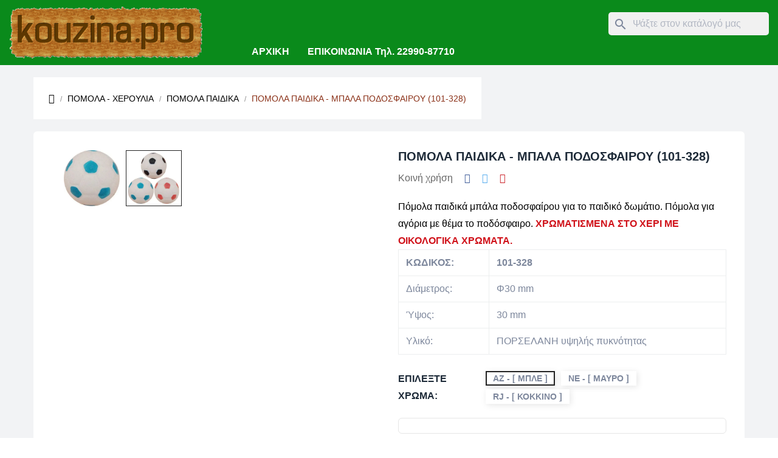

--- FILE ---
content_type: text/html; charset=utf-8
request_url: https://www.kouzina.pro/%CF%80%CE%BF%CE%BC%CE%BF%CE%BB%CE%B1-%CF%80%CE%B1%CE%B9%CE%B4%CE%B9%CE%BA%CE%B1/35-%CF%80%CE%BF%CE%BC%CE%BF%CE%BB%CE%B1-%CF%80%CE%B1%CE%B9%CE%B4%CE%B9%CE%BA%CE%B1-%CE%BC%CF%80%CE%B1%CE%BB%CE%B1-%CF%80%CE%BF%CE%B4%CE%BF%CF%83%CF%86%CE%B1%CE%B9%CF%81%CE%BF%CF%85-101-328.html
body_size: 21879
content:
<!doctype html>
<html lang="el-GR" class="">

  <head>
    
      
  <meta charset="utf-8">


  <meta http-equiv="x-ua-compatible" content="ie=edge">



  <title>Πόμολα παιδικά μπάλα ποδοσφαίρου για το παιδικό δωμάτιο.</title>
  
    
  
  <meta name="description" content="Πόμολα παιδικά μπάλα ποδοσφαίρου για το παιδικό δωμάτιο. Πόμολα για αγόρια με θέμα το ποδόσφαιρο.">
  <meta name="keywords" content="">
        <link rel="canonical" href="https://www.kouzina.pro/πομολα-παιδικα/35-πομολα-παιδικα-μπαλα-ποδοσφαιρου-101-328.html">
    
      
  
  
    <script type="application/ld+json">
  {
    "@context": "https://schema.org",
    "@type": "Organization",
    "name" : "kouzina.pro",
    "url" : "https://www.kouzina.pro/"
         ,"logo": {
        "@type": "ImageObject",
        "url":"https://www.kouzina.pro/img/logo-1699643647.jpg"
      }
      }
</script>

<script type="application/ld+json">
  {
    "@context": "https://schema.org",
    "@type": "WebPage",
    "isPartOf": {
      "@type": "WebSite",
      "url":  "https://www.kouzina.pro/",
      "name": "kouzina.pro"
    },
    "name": "Πόμολα παιδικά μπάλα ποδοσφαίρου για το παιδικό δωμάτιο.",
    "url":  "https://www.kouzina.pro/%CF%80%CE%BF%CE%BC%CE%BF%CE%BB%CE%B1-%CF%80%CE%B1%CE%B9%CE%B4%CE%B9%CE%BA%CE%B1/35-%CF%80%CE%BF%CE%BC%CE%BF%CE%BB%CE%B1-%CF%80%CE%B1%CE%B9%CE%B4%CE%B9%CE%BA%CE%B1-%CE%BC%CF%80%CE%B1%CE%BB%CE%B1-%CF%80%CE%BF%CE%B4%CE%BF%CF%83%CF%86%CE%B1%CE%B9%CF%81%CE%BF%CF%85-101-328.html"
  }
</script>


  <script type="application/ld+json">
    {
      "@context": "https://schema.org",
      "@type": "BreadcrumbList",
      "itemListElement": [
                  {
            "@type": "ListItem",
            "position": 1,
            "name": "Αρχική",
            "item": "https://www.kouzina.pro/"
          },                  {
            "@type": "ListItem",
            "position": 2,
            "name": "ΠΟΜΟΛΑ - ΧΕΡΟΥΛΙΑ",
            "item": "https://www.kouzina.pro/12-πομολα-χερουλια"
          },                  {
            "@type": "ListItem",
            "position": 3,
            "name": "ΠΟΜΟΛΑ ΠΑΙΔΙΚΑ",
            "item": "https://www.kouzina.pro/23-πομολα-παιδικα"
          },                  {
            "@type": "ListItem",
            "position": 4,
            "name": "ΠΟΜΟΛΑ ΠΑΙΔΙΚΑ - ΜΠΑΛΑ ΠΟΔΟΣΦΑΙΡΟΥ (101-328)",
            "item": "https://www.kouzina.pro/πομολα-παιδικα/35-πομολα-παιδικα-μπαλα-ποδοσφαιρου-101-328.html"
          }              ]
    }
  </script>
  
  
  
  <script type="application/ld+json">
  {
    "@context": "https://schema.org/",
    "@type": "Product",
    "name": "ΠΟΜΟΛΑ ΠΑΙΔΙΚΑ - ΜΠΑΛΑ ΠΟΔΟΣΦΑΙΡΟΥ (101-328)",
    "description": "Πόμολα παιδικά μπάλα ποδοσφαίρου για το παιδικό δωμάτιο. Πόμολα για αγόρια με θέμα το ποδόσφαιρο.",
    "category": "ΠΟΜΟΛΑ ΠΑΙΔΙΚΑ",
    "image" :"https://www.kouzina.pro/95-home_default/πομολα-παιδικα-μπαλα-ποδοσφαιρου-101-328.jpg",    "sku": "101-328",
    "mpn": "101-328"
        ,
    "brand": {
      "@type": "Brand",
      "name": "NESU - Made in SPAIN"
    }
                  }
</script>

  
  
    
  

  
    <meta property="og:title" content="Πόμολα παιδικά μπάλα ποδοσφαίρου για το παιδικό δωμάτιο."/>
    <meta property="og:description" content="Πόμολα παιδικά μπάλα ποδοσφαίρου για το παιδικό δωμάτιο. Πόμολα για αγόρια με θέμα το ποδόσφαιρο."/>
    <meta property="og:url" content="https://www.kouzina.pro/%CF%80%CE%BF%CE%BC%CE%BF%CE%BB%CE%B1-%CF%80%CE%B1%CE%B9%CE%B4%CE%B9%CE%BA%CE%B1/35-%CF%80%CE%BF%CE%BC%CE%BF%CE%BB%CE%B1-%CF%80%CE%B1%CE%B9%CE%B4%CE%B9%CE%BA%CE%B1-%CE%BC%CF%80%CE%B1%CE%BB%CE%B1-%CF%80%CE%BF%CE%B4%CE%BF%CF%83%CF%86%CE%B1%CE%B9%CF%81%CE%BF%CF%85-101-328.html"/>
    <meta property="og:site_name" content="kouzina.pro"/>
        



  <meta name="viewport" content="width=device-width, initial-scale=1">



  <link rel="icon" type="image/vnd.microsoft.icon" href="https://www.kouzina.pro/img/favicon.ico?1699643647">
  <link rel="shortcut icon" type="image/x-icon" href="https://www.kouzina.pro/img/favicon.ico?1699643647">



    <link rel="stylesheet" href="https://www.kouzina.pro/themes/leo_medilazar_v2/assets/cache/theme-abc4c823.css" type="text/css" media="all">




  

  <script type="text/javascript">var add_cart_error="An error occurred while processing your request. Please try again";var ajaxsearch="1";var buttoncompare_title_add="Add to Compare";var buttoncompare_title_remove="Remove from Compare";var buttonwishlist_title_add="Add to Wishlist";var buttonwishlist_title_remove="Remove from WishList";var comparator_max_item=3;var compared_products=[];var elementorFrontendConfig={"environmentMode":{"edit":false,"wpPreview":true},"is_rtl":false,"breakpoints":{"xs":0,"sm":480,"md":768,"lg":1025,"xl":1440,"xxl":1600},"version":"1.1.3","urls":{"assets":"https:\/\/www.kouzina.pro\/modules\/leoelements\/assets\/"},"settings":{"general":{"elementor_global_image_lightbox":"yes","elementor_enable_lightbox_in_editor":"yes"}}};var enable_flycart_effect=1;var enable_notification=0;var homeSize={"width":800,"height":800};var isLogged=false;var leo_push=0;var leo_search_url="https:\/\/www.kouzina.pro\/module\/leoproductsearch\/productsearch";var leo_token="48a9c45200fbbcb4675cf4c802457810";var leoproductsearch_static_token="48a9c45200fbbcb4675cf4c802457810";var leoproductsearch_token="08cfd20305e1e2b173d5489c6dc20e5a";var lf_is_gen_rtl=false;var lps_show_product_img="1";var lps_show_product_price=true;var lql_ajax_url="https:\/\/www.kouzina.pro\/module\/leoquicklogin\/leocustomer";var lql_is_gen_rtl=false;var lql_module_dir="\/modules\/leoquicklogin\/";var lql_myaccount_url="https:\/\/www.kouzina.pro\/my-account";var lql_redirect="0";var minChars="3";var numpro_display="100";var opLeoElements={"ajax":"\/\/www.kouzina.pro\/module\/leoelements\/ajax?token=08cfd20305e1e2b173d5489c6dc20e5a","contact":"\/\/www.kouzina.pro\/module\/leoelements\/contact","subscription":"\/\/www.kouzina.pro\/module\/leoelements\/subscription","cart":"\/\/www.kouzina.pro\/module\/leoelements\/cart","all_results_product":"View all product results","no_products":"No products found","languages":[],"currencies":[]};var opLeoElementsList={"gridLeft":[{"name":"product_thumbnail"},{"name":"product_flags"},{"name":"functional_buttons","element":[{"name":"wishlist"},{"name":"compare"},{"name":"quickview"}]}],"gridRight":[{"name":"code","code":"{if isset($product.category_name) && isset($product.id_category_default)}_APENTER__APTAB_<div class=_APQUOT_category-default_APQUOT_>_APENTER__APTAB__APTAB_<a href=_APQUOT_{$link->getCategoryLink($product.id_category_default)|escape:_APAPOST_html_APAPOST_:_APAPOST_UTF-8_APAPOST_}_APQUOT_ title=_APQUOT_{$product.category_name}_APQUOT_>{$product.category_name}<\/a>_APENTER__APTAB_<\/div>_APENTER_{\/if}"},{"name":"product_name"},{"name":"reviews"},{"name":"product_price_and_shipping"},{"name":"add_to_cart"}],"listing_product_mode":"grid","listing_product_column_module":"3","listing_product_column":"3","listing_product_largedevice":"3","listing_product_tablet":"2","listing_product_extrasmalldevice":"2","listing_product_mobile":"1","top_total":"1","top_sortby":"1","top_grid":"1","pg_count":"1","pg_type":"1","plist_load_more_product_img":"0","plist_load_more_product_img_option":"1","plist_load_multi_product_img":"0","plist_load_cdown":"0","lmobile_swipe":"0","class":"leo-plist-style-8-1"};var prestashop={"cart":{"products":[],"totals":{"total":{"type":"total","label":"\u03a3\u03cd\u03bd\u03bf\u03bb\u03bf","amount":0,"value":"0,00\u00a0\u20ac"},"total_including_tax":{"type":"total","label":"\u03a3\u03cd\u03bd\u03bf\u03bb\u03bf (\u03b1\u03bd\u03b5\u03c5 \u03c6\u03cc\u03c1\u03c9\u03bd)","amount":0,"value":"0,00\u00a0\u20ac"},"total_excluding_tax":{"type":"total","label":"\u03a3\u03cd\u03bd\u03bf\u03bb\u03bf (\u03c7\u03c9\u03c1\u03af\u03c2 \u03a6.\u03a0.\u0391.)","amount":0,"value":"0,00\u00a0\u20ac"}},"subtotals":{"products":{"type":"products","label":"\u03a5\u03c0\u03bf\u03c3\u03cd\u03bd\u03bf\u03bb\u03bf","amount":0,"value":"0,00\u00a0\u20ac"},"discounts":null,"shipping":{"type":"shipping","label":"\u0391\u03c0\u03bf\u03c3\u03c4\u03bf\u03bb\u03ae","amount":0,"value":""},"tax":null},"products_count":0,"summary_string":"0 \u03b5\u03af\u03b4\u03b7","vouchers":{"allowed":0,"added":[]},"discounts":[],"minimalPurchase":0,"minimalPurchaseRequired":""},"currency":{"id":1,"name":"\u0395\u03c5\u03c1\u03ce","iso_code":"EUR","iso_code_num":"978","sign":"\u20ac"},"customer":{"lastname":null,"firstname":null,"email":null,"birthday":null,"newsletter":null,"newsletter_date_add":null,"optin":null,"website":null,"company":null,"siret":null,"ape":null,"is_logged":false,"gender":{"type":null,"name":null},"addresses":[]},"country":{"id_zone":2,"id_currency":0,"call_prefix":1,"iso_code":"US","active":"1","contains_states":"1","need_identification_number":"0","need_zip_code":"1","zip_code_format":"NNNNN","display_tax_label":"0","name":{"1":"United States","2":"United States"},"id":21},"language":{"name":"\u03b5\u03bb\u03bb\u03b7\u03bd\u03b9\u03ba\u03ac (Greek)","iso_code":"el","locale":"el-GR","language_code":"el","active":"1","is_rtl":"0","date_format_lite":"Y-m-d","date_format_full":"Y-m-d H:i:s","id":2},"page":{"title":"","canonical":"https:\/\/www.kouzina.pro\/\u03c0\u03bf\u03bc\u03bf\u03bb\u03b1-\u03c0\u03b1\u03b9\u03b4\u03b9\u03ba\u03b1\/35-\u03c0\u03bf\u03bc\u03bf\u03bb\u03b1-\u03c0\u03b1\u03b9\u03b4\u03b9\u03ba\u03b1-\u03bc\u03c0\u03b1\u03bb\u03b1-\u03c0\u03bf\u03b4\u03bf\u03c3\u03c6\u03b1\u03b9\u03c1\u03bf\u03c5-101-328.html","meta":{"title":"\u03a0\u03cc\u03bc\u03bf\u03bb\u03b1 \u03c0\u03b1\u03b9\u03b4\u03b9\u03ba\u03ac \u03bc\u03c0\u03ac\u03bb\u03b1 \u03c0\u03bf\u03b4\u03bf\u03c3\u03c6\u03b1\u03af\u03c1\u03bf\u03c5 \u03b3\u03b9\u03b1 \u03c4\u03bf \u03c0\u03b1\u03b9\u03b4\u03b9\u03ba\u03cc \u03b4\u03c9\u03bc\u03ac\u03c4\u03b9\u03bf.","description":"\u03a0\u03cc\u03bc\u03bf\u03bb\u03b1 \u03c0\u03b1\u03b9\u03b4\u03b9\u03ba\u03ac \u03bc\u03c0\u03ac\u03bb\u03b1 \u03c0\u03bf\u03b4\u03bf\u03c3\u03c6\u03b1\u03af\u03c1\u03bf\u03c5 \u03b3\u03b9\u03b1 \u03c4\u03bf \u03c0\u03b1\u03b9\u03b4\u03b9\u03ba\u03cc \u03b4\u03c9\u03bc\u03ac\u03c4\u03b9\u03bf. \u03a0\u03cc\u03bc\u03bf\u03bb\u03b1 \u03b3\u03b9\u03b1 \u03b1\u03b3\u03cc\u03c1\u03b9\u03b1 \u03bc\u03b5 \u03b8\u03ad\u03bc\u03b1 \u03c4\u03bf \u03c0\u03bf\u03b4\u03cc\u03c3\u03c6\u03b1\u03b9\u03c1\u03bf.","keywords":null,"robots":"index"},"page_name":"product","body_classes":{"lang-el":true,"lang-rtl":false,"country-US":true,"currency-EUR":true,"layout-full-width":true,"page-product":true,"tax-display-disabled":true,"page-customer-account":false,"product-id-35":true,"product-\u03a0\u039f\u039c\u039f\u039b\u0391 \u03a0\u0391\u0399\u0394\u0399\u039a\u0391 - \u039c\u03a0\u0391\u039b\u0391 \u03a0\u039f\u0394\u039f\u03a3\u03a6\u0391\u0399\u03a1\u039f\u03a5 (101-328)":true,"product-id-category-23":true,"product-id-manufacturer-2":true,"product-id-supplier-0":true,"product-available-for-order":true},"admin_notifications":[],"password-policy":{"feedbacks":{"0":"\u03a0\u03bf\u03bb\u03cd \u03b1\u03b4\u03cd\u03bd\u03b1\u03bc\u03bf","1":"\u0391\u03b4\u03cd\u03bd\u03b1\u03bc\u03bf","2":"\u03bc\u03ad\u03c3\u03bf\u03c2 \u03cc\u03c1\u03bf\u03c2","3":"\u0399\u03c3\u03c7\u03c5\u03c1\u03cc","4":"\u03a0\u03bf\u03bb\u03cd \u03b9\u03c3\u03c7\u03c5\u03c1\u03cc","Straight rows of keys are easy to guess":"\u03a3\u03c5\u03bd\u03b5\u03c7\u03cc\u03bc\u03b5\u03bd\u03b5\u03c2 \u03c3\u03b5\u03b9\u03c1\u03ad\u03c2 \u03c0\u03bb\u03ae\u03ba\u03c4\u03c1\u03c9\u03bd \u03b5\u03af\u03bd\u03b1\u03b9 \u03b5\u03cd\u03ba\u03bf\u03bb\u03bf \u03bd\u03b1 \u03bc\u03b1\u03bd\u03c4\u03b5\u03c5\u03c4\u03bf\u03cd\u03bd","Short keyboard patterns are easy to guess":"\u03a3\u03cd\u03bd\u03c4\u03bf\u03bc\u03b1 \u03bc\u03bf\u03c4\u03af\u03b2\u03b1 \u03c0\u03bb\u03ae\u03ba\u03c4\u03c1\u03c9\u03bd \u03b5\u03af\u03bd\u03b1\u03b9 \u03b5\u03cd\u03ba\u03bf\u03bb\u03bf \u03bd\u03b1 \u03c4\u03b1 \u03bc\u03b1\u03bd\u03c4\u03ad\u03c8\u03bf\u03c5\u03bd.","Use a longer keyboard pattern with more turns":"\u03a7\u03c1\u03b7\u03c3\u03b9\u03bc\u03bf\u03c0\u03bf\u03af\u03b7\u03c3\u03b5 \u03bc\u03b5\u03b3\u03b1\u03bb\u03cd\u03c4\u03b5\u03c1\u03b1 \u03bc\u03bf\u03c4\u03af\u03b2\u03b1 \u03c0\u03bb\u03ae\u03ba\u03c4\u03c1\u03c9\u03bd \u03bc\u03b5 \u03c0\u03b5\u03c1\u03b9\u03c3\u03c3\u03cc\u03c4\u03b5\u03c1\u03b5\u03c2 \u03b1\u03bb\u03bb\u03b1\u03b3\u03ad\u03c2.","Repeats like \"aaa\" are easy to guess":"\u0395\u03c0\u03b1\u03bd\u03b1\u03bb\u03ae\u03c8\u03b5\u03b9\u03c2 \u03cc\u03c0\u03c9\u03c2 'aaa' \u03b5\u03af\u03bd\u03b1\u03b9 \u03b5\u03cd\u03ba\u03bf\u03bb\u03bf \u03bd\u03b1 \u03c4\u03b9\u03c2 \u03bc\u03b1\u03bd\u03c4\u03ad\u03c8\u03bf\u03c5\u03bd.","Repeats like \"abcabcabc\" are only slightly harder to guess than \"abc\"":"\u0395\u03c0\u03b1\u03bd\u03b1\u03bb\u03ae\u03c8\u03b5\u03b9\u03c2 \u03cc\u03c0\u03c9\u03c2 \"abcabcabc\" \u03b5\u03af\u03bd\u03b1\u03b9 \u03b5\u03bb\u03ac\u03c7\u03b9\u03c3\u03c4\u03b1 \u03b4\u03c5\u03c3\u03ba\u03bf\u03bb\u03cc\u03c4\u03b5\u03c1\u03b5\u03c2 \u03b1\u03c0\u03cc \u03c4\u03bf \"abc\"","Sequences like abc or 6543 are easy to guess":"\u0391\u03ba\u03bf\u03bb\u03bf\u03c5\u03b8\u03af\u03b5\u03c2 \u03cc\u03c0\u03c9\u03c2: \"abc\" \u03ae \"6543\" \u03b5\u03af\u03bd\u03b1\u03b9 \u03b5\u03cd\u03ba\u03bf\u03bb\u03b1 \u03c0\u03c1\u03bf\u03b2\u03bb\u03ad\u03c8\u03b9\u03bc\u03b5\u03c2","Recent years are easy to guess":"\u03a4\u03b5\u03bb\u03b5\u03c5\u03c4\u03b1\u03af\u03b1 \u03ad\u03c4\u03b7 \u03b5\u03af\u03bd\u03b1\u03b9 \u03b5\u03cd\u03ba\u03bf\u03bb\u03b1 \u03bd\u03b1 \u03c4\u03b1 \u03bc\u03b1\u03bd\u03c4\u03ad\u03c8\u03bf\u03c5\u03bd","Dates are often easy to guess":"\u0397\u03bc\u03b5\u03c1\u03bf\u03bc\u03b7\u03bd\u03af\u03b5\u03c2 \u03b5\u03af\u03bd\u03b1\u03b9 \u03c3\u03c5\u03c7\u03bd\u03ac \u03b5\u03cd\u03ba\u03bf\u03bb\u03b5\u03c2 \u03b3\u03b9\u03b1 \u03bd\u03b1 \u03c4\u03b9\u03c2 \u03bc\u03b1\u03bd\u03c4\u03ad\u03c8\u03bf\u03c5\u03bd","This is a top-10 common password":"\u0391\u03c5\u03c4\u03cc \u03b5\u03af\u03bd\u03b1\u03b9 \u03ad\u03bd\u03b1 top-10 \u03c3\u03c5\u03bd\u03b7\u03b8\u03b9\u03c3\u03bc\u03ad\u03bd\u03c9\u03bd \u03c3\u03c5\u03bd\u03b8\u03b7\u03bc\u03b1\u03c4\u03b9\u03ba\u03ce\u03bd","This is a top-100 common password":"\u0391\u03c5\u03c4\u03cc \u03b5\u03af\u03bd\u03b1\u03b9 \u03ad\u03bd\u03b1 top-100 \u03c3\u03c5\u03bd\u03b7\u03b8\u03b9\u03c3\u03bc\u03ad\u03bd\u03c9\u03bd \u03c3\u03c5\u03bd\u03b8\u03b7\u03bc\u03b1\u03c4\u03b9\u03ba\u03ce\u03bd","This is a very common password":"\u0391\u03c5\u03c4\u03cc \u03b5\u03af\u03bd\u03b1\u03b9 \u03c0\u03bf\u03bb\u03cd \u03c3\u03c5\u03bd\u03b7\u03b8\u03b9\u03c3\u03bc\u03ad\u03bd\u03bf \u03c3\u03c5\u03bd\u03b8\u03b7\u03bc\u03b1\u03c4\u03b9\u03ba\u03cc","This is similar to a commonly used password":"\u0391\u03c5\u03c4\u03cc \u03b5\u03af\u03bd\u03b1\u03b9 \u03c0\u03b1\u03c1\u03cc\u03bc\u03bf\u03b9\u03bf \u03bc\u03b5 \u03c3\u03cd\u03bd\u03b7\u03b8\u03b5\u03c2 \u03c3\u03c5\u03bd\u03b8\u03b7\u03bc\u03b1\u03c4\u03b9\u03ba\u03cc","A word by itself is easy to guess":"\u039c\u03b9\u03b1 \u03bb\u03ad\u03be\u03b7 \u03b1\u03c0\u03cc \u03bc\u03cc\u03bd\u03b7 \u03c4\u03b7\u03c2 \u03b5\u03af\u03bd\u03b1\u03b9 \u03b5\u03cd\u03ba\u03bf\u03bb\u03bf \u03bd\u03b1 \u03bc\u03b1\u03bd\u03c4\u03ad\u03c8\u03b5\u03b9","Names and surnames by themselves are easy to guess":"\u039f\u03bd\u03cc\u03bc\u03b1\u03c4\u03b1 \u03ba\u03b1\u03b9 \u03b5\u03c0\u03ce\u03bd\u03c5\u03bc\u03b1 \u03b1\u03c0\u03cc \u03bc\u03cc\u03bd\u03b1 \u03c4\u03bf\u03c5\u03c2, \u03b5\u03af\u03bd\u03b1\u03b9 \u03b5\u03cd\u03ba\u03bf\u03bb\u03bf \u03bd\u03b1 \u03c4\u03b1 \u03bc\u03b1\u03bd\u03c4\u03ad\u03c8\u03bf\u03c5\u03bd","Common names and surnames are easy to guess":"\u039a\u03bf\u03b9\u03bd\u03ac \u03bf\u03bd\u03cc\u03bc\u03b1\u03c4\u03b1 \u03ba\u03b1\u03b9 \u03b5\u03c0\u03ce\u03bd\u03c5\u03bc\u03b1 \u03b5\u03af\u03bd\u03b1\u03b9 \u03b5\u03cd\u03ba\u03bf\u03bb\u03bf \u03bd\u03b1 \u03c4\u03b1 \u03bc\u03b1\u03bd\u03c4\u03ad\u03c8\u03bf\u03c5\u03bd.","Use a few words, avoid common phrases":"\u03a7\u03c1\u03b7\u03c3\u03b9\u03bc\u03bf\u03c0\u03bf\u03b9\u03ae\u03c3\u03c4\u03b5 \u03bb\u03af\u03b3\u03b5\u03c2 \u03bb\u03ad\u03be\u03b5\u03b9\u03c2, \u03b1\u03c0\u03bf\u03c6\u03cd\u03b3\u03b5\u03c4\u03b5 \u03ba\u03bf\u03b9\u03bd\u03ad\u03c2 \u03c6\u03c1\u03ac\u03c3\u03b5\u03b9\u03c2","No need for symbols, digits, or uppercase letters":"\u0394\u03b5\u03bd \u03c5\u03c0\u03ac\u03c1\u03c7\u03b5\u03b9 \u03b1\u03bd\u03ac\u03b3\u03ba\u03b7 \u03b3\u03b9\u03b1 \u03c3\u03cd\u03bc\u03b2\u03bf\u03bb\u03b1, \u03c8\u03b7\u03c6\u03af\u03b1 \u03ae \u03ba\u03b5\u03c6\u03b1\u03bb\u03b1\u03af\u03b1 \u03b3\u03c1\u03ac\u03bc\u03bc\u03b1\u03c4\u03b1","Avoid repeated words and characters":"\u0391\u03c0\u03bf\u03c6\u03cd\u03b3\u03b5\u03c4\u03b5 \u03b5\u03c0\u03b1\u03bd\u03b1\u03bb\u03b1\u03bc\u03b2\u03b1\u03bd\u03cc\u03bc\u03b5\u03bd\u03b5\u03c2 \u03bb\u03ad\u03be\u03b5\u03b9\u03c2 \u03ba\u03b1\u03b9 \u03c7\u03b1\u03c1\u03b1\u03ba\u03c4\u03ae\u03c1\u03b5\u03c2","Avoid sequences":"\u0391\u03c0\u03bf\u03c6\u03cd\u03b3\u03b5\u03c4\u03b5 \u03b1\u03ba\u03bf\u03bb\u03bf\u03c5\u03b8\u03af\u03b5\u03c2","Avoid recent years":"\u0391\u03c0\u03bf\u03c6\u03cd\u03b3\u03b5\u03c4\u03b5 \u03c0\u03c1\u03cc\u03c3\u03c6\u03b1\u03c4\u03b1 \u03ad\u03c4\u03b7","Avoid years that are associated with you":"\u0391\u03c0\u03bf\u03c6\u03cd\u03b3\u03b5\u03c4\u03b5 \u03ad\u03c4\u03b7 \u03c0\u03bf\u03c5 \u03c3\u03c7\u03b5\u03c4\u03af\u03b6\u03bf\u03bd\u03c4\u03b1\u03b9 \u03bc\u03b5 \u03c3\u03b1\u03c2","Avoid dates and years that are associated with you":"\u0391\u03c0\u03bf\u03c6\u03cd\u03b3\u03b5\u03c4\u03b5 \u03b7\u03bc\u03b5\u03c1\u03bf\u03bc\u03b7\u03bd\u03af\u03b5\u03c2 \u03ba\u03b1\u03b9 \u03c4\u03b1 \u03ad\u03c4\u03b7 \u03c0\u03bf\u03c5 \u03c3\u03c7\u03b5\u03c4\u03af\u03b6\u03bf\u03bd\u03c4\u03b1\u03b9 \u03bc\u03b5 \u03c3\u03b1\u03c2","Capitalization doesn't help very much":"\u03a4\u03bf \u03ba\u03b5\u03c6\u03b1\u03bb\u03b1\u03af\u03bf \u03b3\u03c1\u03ac\u03bc\u03bc\u03b1 \u03b4\u03b5\u03bd \u03b2\u03bf\u03b7\u03b8\u03ac \u03c0\u03ac\u03c1\u03b1 \u03c0\u03bf\u03bb\u03cd","All-uppercase is almost as easy to guess as all-lowercase":"\u038c\u03bb\u03b1 \u03ba\u03b5\u03c6\u03b1\u03bb\u03b1\u03af\u03b1 \u03b5\u03af\u03bd\u03b1\u03b9 \u03c3\u03c7\u03b5\u03b4\u03cc\u03bd \u03c4\u03cc\u03c3\u03bf \u03b5\u03cd\u03ba\u03bf\u03bb\u03bf \u03cc\u03c0\u03c9\u03c2 \u03cc\u03bb\u03b1 \u03c0\u03b5\u03b6\u03ac","Reversed words aren't much harder to guess":"\u0391\u03bd\u03c4\u03b9\u03c3\u03c4\u03c1\u03b1\u03bc\u03ad\u03bd\u03b5\u03c2 \u03bb\u03ad\u03be\u03b5\u03b9\u03c2 \u03b4\u03b5\u03bd \u03b5\u03af\u03bd\u03b1\u03b9 \u03c0\u03bf\u03bb\u03cd \u03b4\u03cd\u03c3\u03ba\u03bf\u03bb\u03bf \u03bd\u03b1 \u03c4\u03b9\u03c2 \u03bc\u03b1\u03bd\u03c4\u03ad\u03c8\u03bf\u03c5\u03bd","Predictable substitutions like '@' instead of 'a' don't help very much":"\u03a0\u03c1\u03bf\u03b2\u03bb\u03ad\u03c8\u03b9\u03bc\u03b5\u03c2 \u03b1\u03bd\u03c4\u03b9\u03ba\u03b1\u03c4\u03b1\u03c3\u03c4\u03ac\u03c3\u03b5\u03b9\u03c2 \u03cc\u03c0\u03c9\u03c2 \u03c4\u03bf \"@\" \u03b1\u03bd\u03c4\u03af \u03c4\u03bf\u03c5 \"\u03b1\" \u03b4\u03b5\u03bd \u03b2\u03bf\u03b7\u03b8\u03bf\u03cd\u03bd \u03ba\u03b1\u03b9 \u03c0\u03bf\u03bb\u03cd","Add another word or two. Uncommon words are better.":"\u03a0\u03c1\u03bf\u03c3\u03b8\u03ad\u03c3\u03c4\u03b5 \u03b1\u03ba\u03cc\u03bc\u03b1 \u03bc\u03b9\u03b1 \u03bb\u03ad\u03be\u03b7 \u03ae \u03b4\u03cd\u03bf. \u0391\u03c3\u03c5\u03bd\u03ae\u03b8\u03b9\u03c3\u03c4\u03b5\u03c2 \u03bb\u03ad\u03be\u03b5\u03b9\u03c2 \u03b5\u03af\u03bd\u03b1\u03b9 \u03c0\u03c1\u03bf\u03c4\u03b9\u03bc\u03cc\u03c4\u03b5\u03c1\u03b5\u03c2."}}},"shop":{"name":"kouzina.pro","logo":"https:\/\/www.kouzina.pro\/img\/logo-1699643647.jpg","stores_icon":"https:\/\/www.kouzina.pro\/img\/logo_stores.png","favicon":"https:\/\/www.kouzina.pro\/img\/favicon.ico"},"core_js_public_path":"\/themes\/","urls":{"base_url":"https:\/\/www.kouzina.pro\/","current_url":"https:\/\/www.kouzina.pro\/%CF%80%CE%BF%CE%BC%CE%BF%CE%BB%CE%B1-%CF%80%CE%B1%CE%B9%CE%B4%CE%B9%CE%BA%CE%B1\/35-%CF%80%CE%BF%CE%BC%CE%BF%CE%BB%CE%B1-%CF%80%CE%B1%CE%B9%CE%B4%CE%B9%CE%BA%CE%B1-%CE%BC%CF%80%CE%B1%CE%BB%CE%B1-%CF%80%CE%BF%CE%B4%CE%BF%CF%83%CF%86%CE%B1%CE%B9%CF%81%CE%BF%CF%85-101-328.html","shop_domain_url":"https:\/\/www.kouzina.pro","img_ps_url":"https:\/\/www.kouzina.pro\/img\/","img_cat_url":"https:\/\/www.kouzina.pro\/img\/c\/","img_lang_url":"https:\/\/www.kouzina.pro\/img\/l\/","img_prod_url":"https:\/\/www.kouzina.pro\/img\/p\/","img_manu_url":"https:\/\/www.kouzina.pro\/img\/m\/","img_sup_url":"https:\/\/www.kouzina.pro\/img\/su\/","img_ship_url":"https:\/\/www.kouzina.pro\/img\/s\/","img_store_url":"https:\/\/www.kouzina.pro\/img\/st\/","img_col_url":"https:\/\/www.kouzina.pro\/img\/co\/","img_url":"https:\/\/www.kouzina.pro\/themes\/leo_medilazar_v2\/assets\/img\/","css_url":"https:\/\/www.kouzina.pro\/themes\/leo_medilazar_v2\/assets\/css\/","js_url":"https:\/\/www.kouzina.pro\/themes\/leo_medilazar_v2\/assets\/js\/","pic_url":"https:\/\/www.kouzina.pro\/upload\/","theme_assets":"https:\/\/www.kouzina.pro\/themes\/leo_medilazar_v2\/assets\/","theme_dir":"https:\/\/www.kouzina.pro\/home\/kzinapro\/public_html\/themes\/leo_medilazar_v2\/","pages":{"address":"https:\/\/www.kouzina.pro\/address","addresses":"https:\/\/www.kouzina.pro\/addresses","authentication":"https:\/\/www.kouzina.pro\/login","manufacturer":"https:\/\/www.kouzina.pro\/manufacturers","cart":"https:\/\/www.kouzina.pro\/cart","category":"https:\/\/www.kouzina.pro\/index.php?controller=category","cms":"https:\/\/www.kouzina.pro\/index.php?controller=cms","contact":"https:\/\/www.kouzina.pro\/contact-us","discount":"https:\/\/www.kouzina.pro\/discount","guest_tracking":"https:\/\/www.kouzina.pro\/guest-tracking","history":"https:\/\/www.kouzina.pro\/order-history","identity":"https:\/\/www.kouzina.pro\/identity","index":"https:\/\/www.kouzina.pro\/","my_account":"https:\/\/www.kouzina.pro\/my-account","order_confirmation":"https:\/\/www.kouzina.pro\/order-confirmation","order_detail":"https:\/\/www.kouzina.pro\/index.php?controller=order-detail","order_follow":"https:\/\/www.kouzina.pro\/order-follow","order":"https:\/\/www.kouzina.pro\/order","order_return":"https:\/\/www.kouzina.pro\/index.php?controller=order-return","order_slip":"https:\/\/www.kouzina.pro\/credit-slip","pagenotfound":"https:\/\/www.kouzina.pro\/page-not-found","password":"https:\/\/www.kouzina.pro\/password-recovery","pdf_invoice":"https:\/\/www.kouzina.pro\/index.php?controller=pdf-invoice","pdf_order_return":"https:\/\/www.kouzina.pro\/index.php?controller=pdf-order-return","pdf_order_slip":"https:\/\/www.kouzina.pro\/index.php?controller=pdf-order-slip","prices_drop":"https:\/\/www.kouzina.pro\/prices-drop","product":"https:\/\/www.kouzina.pro\/index.php?controller=product","registration":"https:\/\/www.kouzina.pro\/index.php?controller=registration","search":"https:\/\/www.kouzina.pro\/search","sitemap":"https:\/\/www.kouzina.pro\/sitemap","stores":"https:\/\/www.kouzina.pro\/stores","supplier":"https:\/\/www.kouzina.pro\/supplier","new_products":"https:\/\/www.kouzina.pro\/new-products","brands":"https:\/\/www.kouzina.pro\/manufacturers","register":"https:\/\/www.kouzina.pro\/index.php?controller=registration","order_login":"https:\/\/www.kouzina.pro\/order?login=1"},"alternative_langs":[],"actions":{"logout":"https:\/\/www.kouzina.pro\/?mylogout="},"no_picture_image":{"bySize":{"cart_default":{"url":"https:\/\/www.kouzina.pro\/img\/p\/el-default-cart_default.jpg","width":125,"height":125},"small_default":{"url":"https:\/\/www.kouzina.pro\/img\/p\/el-default-small_default.jpg","width":260,"height":260},"medium_default":{"url":"https:\/\/www.kouzina.pro\/img\/p\/el-default-medium_default.jpg","width":500,"height":500},"home_default":{"url":"https:\/\/www.kouzina.pro\/img\/p\/el-default-home_default.jpg","width":800,"height":800},"large_default":{"url":"https:\/\/www.kouzina.pro\/img\/p\/el-default-large_default.jpg","width":800,"height":800}},"small":{"url":"https:\/\/www.kouzina.pro\/img\/p\/el-default-cart_default.jpg","width":125,"height":125},"medium":{"url":"https:\/\/www.kouzina.pro\/img\/p\/el-default-medium_default.jpg","width":500,"height":500},"large":{"url":"https:\/\/www.kouzina.pro\/img\/p\/el-default-large_default.jpg","width":800,"height":800},"legend":""}},"configuration":{"display_taxes_label":false,"display_prices_tax_incl":false,"is_catalog":true,"show_prices":true,"opt_in":{"partner":false},"quantity_discount":{"type":"discount","label":"\u0388\u03ba\u03c0\u03c4\u03c9\u03c3\u03b7 \u03c0\u03bf\u03c3\u03cc\u03c4\u03b7\u03c4\u03b1\u03c2"},"voucher_enabled":0,"return_enabled":0},"field_required":[],"breadcrumb":{"links":[{"title":"\u0391\u03c1\u03c7\u03b9\u03ba\u03ae","url":"https:\/\/www.kouzina.pro\/"},{"title":"\u03a0\u039f\u039c\u039f\u039b\u0391 - \u03a7\u0395\u03a1\u039f\u03a5\u039b\u0399\u0391","url":"https:\/\/www.kouzina.pro\/12-\u03c0\u03bf\u03bc\u03bf\u03bb\u03b1-\u03c7\u03b5\u03c1\u03bf\u03c5\u03bb\u03b9\u03b1"},{"title":"\u03a0\u039f\u039c\u039f\u039b\u0391 \u03a0\u0391\u0399\u0394\u0399\u039a\u0391","url":"https:\/\/www.kouzina.pro\/23-\u03c0\u03bf\u03bc\u03bf\u03bb\u03b1-\u03c0\u03b1\u03b9\u03b4\u03b9\u03ba\u03b1"},{"title":"\u03a0\u039f\u039c\u039f\u039b\u0391 \u03a0\u0391\u0399\u0394\u0399\u039a\u0391 - \u039c\u03a0\u0391\u039b\u0391 \u03a0\u039f\u0394\u039f\u03a3\u03a6\u0391\u0399\u03a1\u039f\u03a5 (101-328)","url":"https:\/\/www.kouzina.pro\/\u03c0\u03bf\u03bc\u03bf\u03bb\u03b1-\u03c0\u03b1\u03b9\u03b4\u03b9\u03ba\u03b1\/35-\u03c0\u03bf\u03bc\u03bf\u03bb\u03b1-\u03c0\u03b1\u03b9\u03b4\u03b9\u03ba\u03b1-\u03bc\u03c0\u03b1\u03bb\u03b1-\u03c0\u03bf\u03b4\u03bf\u03c3\u03c6\u03b1\u03b9\u03c1\u03bf\u03c5-101-328.html"}],"count":4},"link":{"protocol_link":"https:\/\/","protocol_content":"https:\/\/"},"time":1766836018,"static_token":"48a9c45200fbbcb4675cf4c802457810","token":"08cfd20305e1e2b173d5489c6dc20e5a","debug":false};var productcompare_add="The product has been added to list compare";var productcompare_add_error="An error occurred while adding. Please try again";var productcompare_max_item="You cannot add more than 3 product(s) to the product comparison";var productcompare_remove="The product was successfully removed from list compare";var productcompare_remove_error="An error occurred while removing. Please try again";var productcompare_url="https:\/\/www.kouzina.pro\/module\/leofeature\/productscompare";var productcompare_viewlistcompare="View list compare";var psemailsubscription_subscription="https:\/\/www.kouzina.pro\/module\/ps_emailsubscription\/subscription";var psr_icon_color="#F19D76";var show_popup=1;var text_no_product="Don't have products";var text_results_count="results";var type_flycart_effect="fade";var url_leoproductattribute="https:\/\/www.kouzina.pro\/module\/leofeature\/LeoProductAttribute";var use_leo_gallery=0;var wishlist_add="The product was successfully added to your wishlist";var wishlist_cancel_txt="Cancel";var wishlist_confirm_del_txt="Delete selected item?";var wishlist_del_default_txt="Cannot delete default wishlist";var wishlist_email_txt="e-mail";var wishlist_loggin_required="You must be logged in to manage your wishlist";var wishlist_ok_txt="Ok";var wishlist_quantity_required="You must enter a quantity";var wishlist_remove="The product was successfully removed from your wishlist";var wishlist_reset_txt="\u0395\u03c0\u03b1\u03bd\u03b1\u03c6\u03bf\u03c1\u03ac";var wishlist_send_txt="\u0391\u03c0\u03bf\u03c3\u03c4\u03bf\u03bb\u03ae";var wishlist_send_wishlist_txt="Send wishlist";var wishlist_url="https:\/\/www.kouzina.pro\/module\/leofeature\/mywishlist";var wishlist_viewwishlist="View your wishlist";</script>
<script type="text/javascript">var choosefile_text="Επιλέξτε αρχείο";var turnoff_popup_text="Do not show this popup again";var size_item_quickview=113;var style_scroll_quickview='vertical';var size_item_page=113;var style_scroll_page='horizontal';var size_item_quickview_attr=113;var style_scroll_quickview_attr='vertical';var size_item_popup=113;var style_scroll_popup='vertical';</script>


  <script>var ap_list_functions=[];var ap_list_functions_loaded=[];var products_list_functions=[];</script>


 <style id="elementor-global">.elementor-widget-LeoBlockLink .linklist-menu li:not(:last-child):after{border-color:#7a7a7a}.elementor-widget-heading.elementor-widget-heading .elementor-heading-title{color:#0a8a1b}.elementor-widget-image .widget-image-caption{color:#7a7a7a}.elementor-widget-text-editor{color:#7a7a7a}.elementor-widget-text-editor a,.elementor-widget-text-editor p{color:inherit}.elementor-widget-text-editor.elementor-drop-cap-view-stacked .elementor-drop-cap{background-color:#0a8a1b}.elementor-widget-text-editor.elementor-drop-cap-view-framed .elementor-drop-cap,.elementor-widget-text-editor.elementor-drop-cap-view-default .elementor-drop-cap{color:#0a8a1b;border-color:#0a8a1b}.elementor-widget-button a.elementor-button,.elementor-widget-button .elementor-button{background-color:#61ce70}.elementor-widget-divider .elementor-divider-separator{border-top-color:#7a7a7a}.elementor-widget-image-box .elementor-image-box-content .elementor-image-box-title{color:#0a8a1b}.elementor-widget-image-box .elementor-image-box-content .elementor-image-box-description{color:#7a7a7a}.elementor-widget-icon.elementor-view-stacked .elementor-icon{background-color:#0a8a1b}.elementor-widget-icon.elementor-view-framed .elementor-icon,.elementor-widget-icon.elementor-view-default .elementor-icon{color:#0a8a1b;border-color:#0a8a1b}.elementor-widget-icon.elementor-view-framed .elementor-icon,.elementor-widget-icon.elementor-view-default .elementor-icon svg{fill:#0a8a1b}.elementor-widget-icon-box.elementor-view-stacked .elementor-icon{background-color:#0a8a1b}.elementor-widget-icon-box.elementor-view-framed .elementor-icon,.elementor-widget-icon-box.elementor-view-default .elementor-icon{fill:#0a8a1b;color:#0a8a1b;border-color:#0a8a1b}.elementor-widget-icon-box .elementor-icon-box-content .elementor-icon-box-title{color:#0a8a1b}.elementor-widget-icon-box .elementor-icon-box-content .elementor-icon-box-description{color:#7a7a7a}.elementor-widget-star-rating .elementor-star-rating__title{color:#7a7a7a}.elementor-widget-icon-list .elementor-icon-list-item:not(:last-child):after{border-color:#7a7a7a}.elementor-widget-icon-list .elementor-icon-list-icon i{color:#0a8a1b}.elementor-widget-icon-list .elementor-icon-list-icon svg{fill:#0a8a1b}.elementor-widget-icon-list .elementor-icon-list-text{color:#54595f}.elementor-widget-counter .elementor-counter-number-wrapper{color:#0a8a1b}.elementor-widget-counter .elementor-counter-title{color:#54595f}.elementor-widget-progress .elementor-progress-wrapper .elementor-progress-bar{background-color:#0a8a1b}.elementor-widget-progress .elementor-title{color:#0a8a1b}.elementor-widget-testimonial .elementor-testimonial-content{color:#7a7a7a}.elementor-widget-testimonial .elementor-testimonial-name{color:#0a8a1b}.elementor-widget-testimonial .elementor-testimonial-job{color:#54595f}.elementor-widget-tabs .elementor-tab-title{color:#0a8a1b}.elementor-widget-tabs .elementor-tab-title.elementor-active{color:#61ce70}.elementor-widget-tabs .elementor-tab-content *{color:#7a7a7a}.elementor-widget-accordion .elementor-accordion .elementor-tab-title{color:#0a8a1b}.elementor-widget-accordion .elementor-accordion .elementor-tab-title.elementor-active{color:#61ce70}.elementor-widget-accordion .elementor-accordion .elementor-tab-content{color:#7a7a7a}.elementor-widget-toggle .elementor-toggle .elementor-tab-title{color:#0a8a1b}.elementor-widget-toggle .elementor-toggle .elementor-tab-title.elementor-active{color:#61ce70}.elementor-widget-toggle .elementor-toggle .elementor-tab-content{color:#7a7a7a}</style><style id="elementor-post-78">.elementor-78 .elementor-element.elementor-element-4d75932>.elementor-container>.elementor-row>.elementor-column>.elementor-column-wrap>.elementor-widget-wrap{align-content:center;align-items:center}.elementor-78 .elementor-element.elementor-element-4d75932:not(.elementor-motion-effects-element-type-background), .elementor-78 .elementor-element.elementor-element-4d75932 > .elementor-motion-effects-container > .elementor-motion-effects-layer{background-color:#0a8a1b}.elementor-78 .elementor-element.elementor-element-4d75932{transition:background .3s , border .3s , border-radius .3s , box-shadow .3s}.elementor-78 .elementor-element.elementor-element-4d75932>.elementor-background-overlay{transition:background .3s , border-radius .3s , opacity .3s}.elementor-78 .elementor-element.elementor-element-cdca474>.elementor-element-populated{padding:0 50px 0 15px}.elementor-78 .elementor-element.elementor-element-2e47ab1>.elementor-element-populated{padding:20px 15px 0 15px}.elementor-78 .elementor-element.elementor-element-1ada20b>.elementor-container>.elementor-row>.elementor-column>.elementor-column-wrap>.elementor-widget-wrap{align-content:center;align-items:center}.elementor-78 .elementor-element.elementor-element-1ada20b{padding:0 0 5px 0}@media (min-width:768px){.elementor-78 .elementor-element.elementor-element-cdca474{width:30%}.elementor-78 .elementor-element.elementor-element-2e47ab1{width:70%}}@media (max-width:1024px) and (min-width:768px){.elementor-78 .elementor-element.elementor-element-cdca474{width:100%}.elementor-78 .elementor-element.elementor-element-2e47ab1{width:100%}.elementor-78 .elementor-element.elementor-element-45fc26b{width:50%}}@media (max-width:1024px){.elementor-78 .elementor-element.elementor-element-4d75932{padding:20px 0 20px 0}.elementor-78 .elementor-element.elementor-element-cdca474.elementor-column>.elementor-column-wrap>.elementor-widget-wrap{justify-content:center}.elementor-78 .elementor-element.elementor-element-cdca474.elementor-column>.elementor-column-wrap>.elementor-widget-wrap>.elementor-element{width:auto}}@media (max-width:767px){.elementor-78 .elementor-element.elementor-element-45fc26b{width:10%}}@media (max-width:991px){.navbar-header .navbar-toggler{position:absolute;top:-35px;left:40px}}</style><style id="elementor-post-dynamic-78">@media (max-width:991px){.navbar-header .navbar-toggler{position:absolute;top:-35px;left:40px}}</style><style id="elementor-post-76">.elementor-76 .elementor-element.elementor-element-dd0107b{padding:30px 0 30px 0}.elementor-76 .elementor-element.elementor-element-2f4c9d0>.elementor-element-populated{padding:0 15px 0 0}.elementor-76 .elementor-element.elementor-element-3502f05 .title_block{margin-bottom:20px;font-family:"Arial",sans-serif;font-size:24px;font-weight:bold;padding:15px 25px 15px 25px}.elementor-76 .elementor-element.elementor-element-3502f05 .list-items,.elementor-76 .elementor-element.elementor-element-3502f05 .list-items *{text-align:left;justify-content:left}.elementor-76 .elementor-element.elementor-element-3502f05 .linklist-menu,.elementor-76 .elementor-element.elementor-element-3502f05 .linklist-menu *{color:#1d2a38}.elementor-76 .elementor-element.elementor-element-3502f05 .linklist-menu:hover,.elementor-76 .elementor-element.elementor-element-3502f05 .linklist-menu *:hover{color:#0a8a1b}.elementor-76 .elementor-element.elementor-element-3502f05 .linklist-menu:focus,.elementor-76 .elementor-element.elementor-element-3502f05 .linklist-menu *:focus{color:#0a8a1b}.elementor-76 .elementor-element.elementor-element-3502f05 .linklist-menu li{font-size:13px;font-weight:600;padding:11px 0 11px 0}.elementor-76 .elementor-element.elementor-element-3502f05 .linklist-menu li:not(:last-child):after{content:"";width:20%;border-color:#b36200}.elementor-76 .elementor-element.elementor-element-3502f05 .linklist-menu li.horizontal:not(:last-child):after{border-left-style:solid;border-left-width:3px}.elementor-76 .elementor-element.elementor-element-3502f05 .linklist-menu li.vertical:not(:last-child):after{border-bottom-style:solid;border-bottom-width:3px}.elementor-76 .elementor-element.elementor-element-3502f05>.elementor-widget-container{margin:0 0 30px 0;padding:0 0 25px 0;background-color:#fff;border-radius:6px 6px 6px 6px}.elementor-76 .elementor-element.elementor-element-e36707a>.elementor-widget-container{padding:0 0 30px 0}.elementor-76 .elementor-element.elementor-element-6e3454e.elementor-widget-heading .elementor-heading-title{color:#1d2a38}.elementor-76 .elementor-element.elementor-element-6e3454e .elementor-heading-title{font-size:24px;font-weight:600}.elementor-76 .elementor-element.elementor-element-6e3454e>.elementor-widget-container{padding:18px 25px 18px 25px;background-color:#fff;border-style:solid;border-width:0 0 1px 0;border-color:#eaeaea;border-radius:6px 6px 0 0}.elementor-76 .elementor-element.elementor-element-d02ae0e .elementor-LeoProductCarousel.grid .item{-ms-flex:0 0 calc(100%/1);flex:0 0 calc(100%/1);max-width:calc(100%/1)}.elementor-76 .elementor-element.elementor-element-d02ae0e .item{padding-left:calc(0px/2);padding-right:calc(0px/2)}.elementor-76 .elementor-element.elementor-element-d02ae0e>.elementor-widget-container{margin:0 0 30px 0;padding:30px 15px 10px 15px;background-color:#fff;border-radius:0 0 6px 6px}.elementor-76 .elementor-element.elementor-element-be8cc3d .elementor-image-box-wrapper .elementor-image-box-img{width:100%}.elementor-76 .elementor-element.elementor-element-be8cc3d .elementor-image-box-img img{transition-duration:.3s}.elementor-76 .elementor-element.elementor-element-be8cc3d .elementor-image-box-content .elementor-image-box-title{color:#0c0c0c;font-size:18px;font-weight:600;text-transform:uppercase}.elementor-76 .elementor-element.elementor-element-be8cc3d .elementor-image-box-content .elementor-image-box-description{color:#0c0c0c;font-size:16px;text-transform:uppercase}.elementor-76 .elementor-element.elementor-element-be8cc3d .elementor-image-box-content{position:absolute;top:45px}body:not(.rtl) .elementor-76 .elementor-element.elementor-element-be8cc3d .elementor-image-box-content{left:0}body.rtl .elementor-76 .elementor-element.elementor-element-be8cc3d .elementor-image-box-content{right:0}.elementor-76 .elementor-element.elementor-element-2b59c3a>.elementor-element-populated{margin:0 0 0 0;padding:0 0 0 15px}.elementor-76 .elementor-element.elementor-element-4ca3406>.elementor-widget-container{margin:0 0 0 27px;padding:0 0 30px 0}.elementor-76 .elementor-element.elementor-element-08e42b2>.elementor-container{max-width:1600px}.elementor-76 .elementor-element.elementor-element-08e42b2>.elementor-background-overlay{opacity:.5;transition:background .3s , border-radius .3s , opacity .3s}.elementor-76 .elementor-element.elementor-element-08e42b2{transition:background .3s , border .3s , border-radius .3s , box-shadow .3s;padding:0 0 30px 0}.elementor-76 .elementor-element.elementor-element-089ad6c>.elementor-element-populated{margin:0 10px 0 10px}.elementor-76 .elementor-element.elementor-element-351cc23>.elementor-element-populated{margin:0 10px 0 10px}.elementor-76 .elementor-element.elementor-element-d1a812b .elementor-LeoProductCarousel.grid .item{-ms-flex:0 0 calc(100%/3);flex:0 0 calc(100%/3);max-width:calc(100%/3)}.elementor-76 .elementor-element.elementor-element-d1a812b .item{padding-left:calc(30px/2);padding-right:calc(30px/2)}.elementor-76 .elementor-element.elementor-element-d1a812b .title_block{margin-bottom:35px;font-size:30px;font-weight:600;padding:0 15px 0 15px}.elementor-76 .elementor-element.elementor-element-d1a812b .title_block,.elementor-76 .elementor-element.elementor-element-d1a812b .title_block *{color:#1d2a38}.elementor-76 .elementor-element.elementor-element-d1a812b>.elementor-widget-container{margin:0 0 30px 0;padding:30px 15px 30px 15px;background-color:#fff;border-radius:6px 6px 6px 6px}.elementor-76 .elementor-element.elementor-element-9a4ef8c{padding:0 0 30px 0}.elementor-76 .elementor-element.elementor-element-1408983 .elementor-LeoProductCarousel.grid .item{-ms-flex:0 0 calc(100%/3);flex:0 0 calc(100%/3);max-width:calc(100%/3)}.elementor-76 .elementor-element.elementor-element-1408983 .item{padding-left:calc(30px/2);padding-right:calc(30px/2)}.elementor-76 .elementor-element.elementor-element-1408983 .title_block{margin-bottom:35px;font-size:30px;font-weight:600;padding:0 15px 0 15px}.elementor-76 .elementor-element.elementor-element-1408983>.elementor-widget-container{margin:0 0 30px 0;padding:30px 15px 30px 15px;background-color:#fff;border-radius:6px 6px 6px 6px}.elementor-76 .elementor-element.elementor-element-fc3afa3 .elementor-ApProductCarousel.grid .item{-ms-flex:0 0 calc(100%/5);flex:0 0 calc(100%/5);max-width:calc(100%/5)}.elementor-76 .elementor-element.elementor-element-fc3afa3 .item{padding-left:calc(30px/2);padding-right:calc(30px/2)}.elementor-76 .elementor-element.elementor-element-fc3afa3 .title_block{margin-bottom:35px;font-size:30px;font-weight:600;padding:0 15px 0 15px}.elementor-76 .elementor-element.elementor-element-fc3afa3 .slick-row .item-title{text-align:left}.elementor-76 .elementor-element.elementor-element-fc3afa3 .slick-row .item-sub-title{text-align:center;font-size:16px;font-weight:700;line-height:28px;padding:15px 0 0 0}.elementor-76 .elementor-element.elementor-element-fc3afa3 .slick-row .item-sub-title,.elementor-76 .elementor-element.elementor-element-fc3afa3 .slick-row .item-sub-title *{color:#1d2a38}.elementor-76 .elementor-element.elementor-element-fc3afa3 .slick-row .item-description{text-align:left}.elementor-76 .elementor-element.elementor-element-fc3afa3>.elementor-widget-container{padding:20px 0 40px 0}.elementor-76 .elementor-element.elementor-element-fc16da1 .elementor-ApProductCarousel.grid .item{-ms-flex:0 0 calc(100%/4);flex:0 0 calc(100%/4);max-width:calc(100%/4)}.elementor-76 .elementor-element.elementor-element-fc16da1 .item{padding-left:calc(30px/2);padding-right:calc(30px/2)}.elementor-76 .elementor-element.elementor-element-fc16da1 .title_block{margin-bottom:35px;font-size:30px;font-weight:600;padding:0 15px 0 15px}.elementor-76 .elementor-element.elementor-element-fc16da1 .slick-row .item-title{text-align:left}.elementor-76 .elementor-element.elementor-element-fc16da1 .slick-row .item-sub-title{text-align:center;font-size:16px;font-weight:700;line-height:28px;padding:15px 0 0 0}.elementor-76 .elementor-element.elementor-element-fc16da1 .slick-row .item-sub-title,.elementor-76 .elementor-element.elementor-element-fc16da1 .slick-row .item-sub-title *{color:#1d2a38}.elementor-76 .elementor-element.elementor-element-fc16da1 .slick-row .item-description{text-align:left}.elementor-76 .elementor-element.elementor-element-fc16da1>.elementor-widget-container{padding:20px 0 40px 0}.elementor-76 .elementor-element.elementor-element-8d80848 .elementor-LeoProductCarousel.grid .item{-ms-flex:0 0 calc(100%/3);flex:0 0 calc(100%/3);max-width:calc(100%/3)}.elementor-76 .elementor-element.elementor-element-8d80848 .item{padding-left:calc(30px/2);padding-right:calc(30px/2)}.elementor-76 .elementor-element.elementor-element-8d80848 .title_block{margin-bottom:35px;font-size:30px;font-weight:600;padding:0 15px 0 15px}.elementor-76 .elementor-element.elementor-element-8d80848>.elementor-widget-container{margin:0 0 30px 0;padding:30px 15px 30px 15px;background-color:#fff;border-radius:6px 6px 6px 6px}@media (max-width:1024px){.elementor-76 .elementor-element.elementor-element-d02ae0e .elementor-LeoProductCarousel.grid .item{-ms-flex:0 0 calc(100%/1);flex:0 0 calc(100%/1);max-width:calc(100%/1)}.elementor-76 .elementor-element.elementor-element-d02ae0e .item{padding-left:calc(0px/2);padding-right:calc(0px/2)}.elementor-76 .elementor-element.elementor-element-d1a812b .elementor-LeoProductCarousel.grid .item{-ms-flex:0 0 calc(100%/1);flex:0 0 calc(100%/1);max-width:calc(100%/1)}.elementor-76 .elementor-element.elementor-element-d1a812b .item{padding-left:calc(30px/2);padding-right:calc(30px/2)}.elementor-76 .elementor-element.elementor-element-1408983 .elementor-LeoProductCarousel.grid .item{-ms-flex:0 0 calc(100%/1);flex:0 0 calc(100%/1);max-width:calc(100%/1)}.elementor-76 .elementor-element.elementor-element-1408983 .item{padding-left:calc(30px/2);padding-right:calc(30px/2)}.elementor-76 .elementor-element.elementor-element-fc3afa3 .elementor-ApProductCarousel.grid .item{-ms-flex:0 0 calc(100%/2);flex:0 0 calc(100%/2);max-width:calc(100%/2)}.elementor-76 .elementor-element.elementor-element-fc3afa3 .item{padding-left:calc(30px/2);padding-right:calc(30px/2)}.elementor-76 .elementor-element.elementor-element-fc16da1 .elementor-ApProductCarousel.grid .item{-ms-flex:0 0 calc(100%/2);flex:0 0 calc(100%/2);max-width:calc(100%/2)}.elementor-76 .elementor-element.elementor-element-fc16da1 .item{padding-left:calc(30px/2);padding-right:calc(30px/2)}.elementor-76 .elementor-element.elementor-element-8d80848 .elementor-LeoProductCarousel.grid .item{-ms-flex:0 0 calc(100%/1);flex:0 0 calc(100%/1);max-width:calc(100%/1)}.elementor-76 .elementor-element.elementor-element-8d80848 .item{padding-left:calc(30px/2);padding-right:calc(30px/2)}}@media (min-width:768px){.elementor-76 .elementor-element.elementor-element-2f4c9d0{width:25%}.elementor-76 .elementor-element.elementor-element-2b59c3a{width:75%}.elementor-76 .elementor-element.elementor-element-089ad6c{width:49.99%}.elementor-76 .elementor-element.elementor-element-351cc23{width:49.99%}}@media (max-width:1024px) and (min-width:768px){.elementor-76 .elementor-element.elementor-element-2f4c9d0{width:50%}.elementor-76 .elementor-element.elementor-element-2b59c3a{width:50%}}@media (max-width:767px){.elementor-76 .elementor-element.elementor-element-2f4c9d0>.elementor-element-populated{padding:0 15px 30px 15px}.elementor-76 .elementor-element.elementor-element-d02ae0e .elementor-LeoProductCarousel.grid .item{-ms-flex:0 0 calc(100%/1);flex:0 0 calc(100%/1);max-width:calc(100%/1)}.elementor-76 .elementor-element.elementor-element-d02ae0e .item{padding-left:calc(0px/2);padding-right:calc(0px/2)}.elementor-76 .elementor-element.elementor-element-d1a812b .elementor-LeoProductCarousel.grid .item{-ms-flex:0 0 calc(100%/1);flex:0 0 calc(100%/1);max-width:calc(100%/1)}.elementor-76 .elementor-element.elementor-element-d1a812b .item{padding-left:calc(30px/2);padding-right:calc(30px/2)}.elementor-76 .elementor-element.elementor-element-1408983 .elementor-LeoProductCarousel.grid .item{-ms-flex:0 0 calc(100%/1);flex:0 0 calc(100%/1);max-width:calc(100%/1)}.elementor-76 .elementor-element.elementor-element-1408983 .item{padding-left:calc(30px/2);padding-right:calc(30px/2)}.elementor-76 .elementor-element.elementor-element-fc3afa3 .elementor-ApProductCarousel.grid .item{-ms-flex:0 0 calc(100%/1);flex:0 0 calc(100%/1);max-width:calc(100%/1)}.elementor-76 .elementor-element.elementor-element-fc3afa3 .item{padding-left:calc(30px/2);padding-right:calc(30px/2)}.elementor-76 .elementor-element.elementor-element-fc16da1 .elementor-ApProductCarousel.grid .item{-ms-flex:0 0 calc(100%/1);flex:0 0 calc(100%/1);max-width:calc(100%/1)}.elementor-76 .elementor-element.elementor-element-fc16da1 .item{padding-left:calc(30px/2);padding-right:calc(30px/2)}.elementor-76 .elementor-element.elementor-element-8d80848 .elementor-LeoProductCarousel.grid .item{-ms-flex:0 0 calc(100%/1);flex:0 0 calc(100%/1);max-width:calc(100%/1)}.elementor-76 .elementor-element.elementor-element-8d80848 .item{padding-left:calc(30px/2);padding-right:calc(30px/2)}}.categories-link-home5 .title_block{border-bottom:1px solid #eaeaea}.categories-link-home5 .title_block::before{content:"\f0c9";color:#1d2a38;font-family:"Font Awesome 5 Pro";font-size:20px;font-weight:600;display:inline-block;vertical-align:middle;margin-right:10px}.categories-link-home5 .linklist-menu{padding-left:25px}.bannercontainer{border-radius:6px}</style><style id="elementor-post-dynamic-76">.categories-link-home5 .title_block{border-bottom:1px solid #eaeaea}.categories-link-home5 .title_block::before{content:"\f0c9";color:#1d2a38;font-family:"Font Awesome 5 Pro";font-size:20px;font-weight:600;display:inline-block;vertical-align:middle;margin-right:10px}.categories-link-home5 .linklist-menu{padding-left:25px}.bannercontainer{border-radius:6px}</style><style id="elementor-post-67">.elementor-67 .elementor-element.elementor-element-baceaab{overflow:hidden;transition:background .3s , border .3s , border-radius .3s , box-shadow .3s;padding:45px 0 70px 0}.elementor-67 .elementor-element.elementor-element-baceaab:not(.elementor-motion-effects-element-type-background), .elementor-67 .elementor-element.elementor-element-baceaab > .elementor-motion-effects-container > .elementor-motion-effects-layer{background-image:url(https://cdn.shopify.com/s/files/1/0489/1171/2423/files/leo-medilazar-background-footer.png?v=1671595261);background-position:center center;background-repeat:no-repeat;background-size:cover}.elementor-67 .elementor-element.elementor-element-baceaab>.elementor-background-overlay{transition:background .3s , border-radius .3s , opacity .3s}.elementor-67 .elementor-element.elementor-element-8e03b6b>.elementor-element-populated{transition:background .3s , border .3s , border-radius .3s , box-shadow .3s}.elementor-67 .elementor-element.elementor-element-8e03b6b>.elementor-element-populated>.elementor-background-overlay{transition:background .3s , border-radius .3s , opacity .3s}.elementor-67 .elementor-element.elementor-element-8fa92f7{text-align:center}.elementor-67 .elementor-element.elementor-element-8fa92f7.elementor-widget-heading .elementor-heading-title{color:#1d2a38}.elementor-67 .elementor-element.elementor-element-8fa92f7 .elementor-heading-title{font-size:30px;font-weight:600;line-height:2em}.elementor-67 .elementor-element.elementor-element-66a4928{text-align:center}.elementor-67 .elementor-element.elementor-element-66a4928.elementor-widget-heading .elementor-heading-title{color:#7d879c}.elementor-67 .elementor-element.elementor-element-66a4928 .elementor-heading-title{font-size:16px;font-weight:400;line-height:28px}.elementor-67 .elementor-element.elementor-element-66a4928>.elementor-widget-container{padding:0 0 40px 0}.elementor-67 .elementor-element.elementor-element-25197f6>.elementor-widget-container{margin:0 15px 0 15px}</style><style id="elementor-post-68">.elementor-68 .elementor-element.elementor-element-41c7af2>.elementor-container>.elementor-row>.elementor-column>.elementor-column-wrap>.elementor-widget-wrap{align-content:center;align-items:center}.elementor-68 .elementor-element.elementor-element-41c7af2:not(.elementor-motion-effects-element-type-background), .elementor-68 .elementor-element.elementor-element-41c7af2 > .elementor-motion-effects-container > .elementor-motion-effects-layer{background-color:#fff}.elementor-68 .elementor-element.elementor-element-41c7af2,.elementor-68 .elementor-element.elementor-element-41c7af2>.elementor-background-overlay{border-radius:5px 5px 0 0}.elementor-68 .elementor-element.elementor-element-41c7af2{transition:background .3s , border .3s , border-radius .3s , box-shadow .3s;padding:40px 0 40px 0}.elementor-68 .elementor-element.elementor-element-41c7af2>.elementor-background-overlay{transition:background .3s , border-radius .3s , opacity .3s}.elementor-68 .elementor-element.elementor-element-a5830e3>.elementor-element-populated{margin:0 40px 0 40px}.elementor-68 .elementor-element.elementor-element-9eeabcc.elementor-view-stacked .elementor-icon{background-color:#fff;fill:var(--theme-color-default);color:var(--theme-color-default)}.elementor-68 .elementor-element.elementor-element-9eeabcc.elementor-view-framed .elementor-icon,.elementor-68 .elementor-element.elementor-element-9eeabcc.elementor-view-default .elementor-icon{fill:#fff;color:#fff;border-color:#fff}.elementor-68 .elementor-element.elementor-element-9eeabcc.elementor-view-framed .elementor-icon{background-color:var(--theme-color-default)}body.lang-rtl .elementor-68 .elementor-element.elementor-element-9eeabcc.elementor-position-right .elementor-icon-box-icon{margin-right:15px}body.lang-rtl .elementor-68 .elementor-element.elementor-element-9eeabcc.elementor-position-left .elementor-icon-box-icon{margin-left:15px}body:not(.lang-rtl) .elementor-68 .elementor-element.elementor-element-9eeabcc.elementor-position-right .elementor-icon-box-icon{margin-left:15px}body:not(.lang-rtl) .elementor-68 .elementor-element.elementor-element-9eeabcc.elementor-position-left .elementor-icon-box-icon{margin-right:15px}.elementor-68 .elementor-element.elementor-element-9eeabcc.elementor-position-top .elementor-icon-box-icon{margin-bottom:15px}.elementor-68 .elementor-element.elementor-element-9eeabcc .elementor-icon{font-size:45px;padding:15px}.elementor-68 .elementor-element.elementor-element-9eeabcc .elementor-icon i{transform:rotate(0deg)}.elementor-68 .elementor-element.elementor-element-9eeabcc .elementor-icon-box-title{margin-bottom:10px}.elementor-68 .elementor-element.elementor-element-9eeabcc .elementor-icon-box-content .elementor-icon-box-title{color:#1d2a38;font-size:16px;font-weight:600;line-height:19px}.elementor-68 .elementor-element.elementor-element-9eeabcc .elementor-icon-box-content .elementor-icon-box-description{color:#7d879c;font-size:14px;font-weight:400;line-height:21px}.elementor-68 .elementor-element.elementor-element-692bec9>.elementor-element-populated{margin:0 40px 0 40px}.elementor-68 .elementor-element.elementor-element-12a1eed.elementor-view-stacked .elementor-icon{background-color:#fff;fill:var(--theme-color-default);color:var(--theme-color-default)}.elementor-68 .elementor-element.elementor-element-12a1eed.elementor-view-framed .elementor-icon,.elementor-68 .elementor-element.elementor-element-12a1eed.elementor-view-default .elementor-icon{fill:#fff;color:#fff;border-color:#fff}.elementor-68 .elementor-element.elementor-element-12a1eed.elementor-view-framed .elementor-icon{background-color:var(--theme-color-default)}body.lang-rtl .elementor-68 .elementor-element.elementor-element-12a1eed.elementor-position-right .elementor-icon-box-icon{margin-right:15px}body.lang-rtl .elementor-68 .elementor-element.elementor-element-12a1eed.elementor-position-left .elementor-icon-box-icon{margin-left:15px}body:not(.lang-rtl) .elementor-68 .elementor-element.elementor-element-12a1eed.elementor-position-right .elementor-icon-box-icon{margin-left:15px}body:not(.lang-rtl) .elementor-68 .elementor-element.elementor-element-12a1eed.elementor-position-left .elementor-icon-box-icon{margin-right:15px}.elementor-68 .elementor-element.elementor-element-12a1eed.elementor-position-top .elementor-icon-box-icon{margin-bottom:15px}.elementor-68 .elementor-element.elementor-element-12a1eed .elementor-icon{font-size:45px;padding:15px}.elementor-68 .elementor-element.elementor-element-12a1eed .elementor-icon i{transform:rotate(0deg)}.elementor-68 .elementor-element.elementor-element-12a1eed .elementor-icon-box-title{margin-bottom:10px}.elementor-68 .elementor-element.elementor-element-12a1eed .elementor-icon-box-content .elementor-icon-box-title{color:#1d2a38;font-size:18px;font-weight:600;line-height:28px}.elementor-68 .elementor-element.elementor-element-12a1eed .elementor-icon-box-content .elementor-icon-box-description{color:#7d879c;font-size:16px;font-weight:400;line-height:24px}.elementor-68 .elementor-element.elementor-element-b8d9e0e>.elementor-element-populated{margin:0 40px 0 40px}.elementor-68 .elementor-element.elementor-element-13b6243.elementor-position-right .elementor-image-box-img{margin-left:15px}.elementor-68 .elementor-element.elementor-element-13b6243.elementor-position-left .elementor-image-box-img{margin-right:15px}.elementor-68 .elementor-element.elementor-element-13b6243.elementor-position-top .elementor-image-box-img{margin-bottom:15px}.elementor-68 .elementor-element.elementor-element-13b6243 .elementor-image-box-wrapper .elementor-image-box-img{width:100%}.elementor-68 .elementor-element.elementor-element-13b6243 .elementor-image-box-img img{transition-duration:.3s}.elementor-68 .elementor-element.elementor-element-13b6243 .elementor-image-box-content .elementor-image-box-title{color:#8a3017;font-size:24px}@media (max-width:1024px) and (min-width:768px){.elementor-68 .elementor-element.elementor-element-a5830e3{width:50%}.elementor-68 .elementor-element.elementor-element-692bec9{width:50%}.elementor-68 .elementor-element.elementor-element-b8d9e0e{width:100%}}@media (max-width:1024px){.elementor-68 .elementor-element.elementor-element-a5830e3>.elementor-element-populated{margin:0 15px 50px 30px}.elementor-68 .elementor-element.elementor-element-692bec9>.elementor-element-populated{margin:0 30px 50px 15px}}@media (max-width:767px){.elementor-68 .elementor-element.elementor-element-a5830e3>.elementor-element-populated{margin:0 15px 30px 15px}.elementor-68 .elementor-element.elementor-element-692bec9>.elementor-element-populated{margin:0 15px 30px 15px}.elementor-68 .elementor-element.elementor-element-b8d9e0e>.elementor-element-populated{margin:0 15px 0 15px}.elementor-68 .elementor-element.elementor-element-13b6243 .elementor-image-box-img{margin-bottom:15px}}</style><style id="elementor-post-69">.elementor-69 .elementor-element.elementor-element-1af5fd5{padding:30px 0 30px 0}.elementor-69 .elementor-element.elementor-element-882637c>.elementor-element-populated{padding:0 30px 0 30px}.elementor-69 .elementor-element.elementor-element-a510170.elementor-widget-heading .elementor-heading-title{color:#7d879c}.elementor-69 .elementor-element.elementor-element-a510170 .elementor-heading-title{font-size:14px;font-weight:400;line-height:25px}.elementor-69 .elementor-element.elementor-element-3c69ff6.elementor-column>.elementor-column-wrap>.elementor-widget-wrap{justify-content:flex-end}.elementor-69 .elementor-element.elementor-element-3c69ff6.elementor-column>.elementor-column-wrap>.elementor-widget-wrap>.elementor-element{width:auto}@media (max-width:1024px){.elementor-69 .elementor-element.elementor-element-a510170{text-align:center}.elementor-69 .elementor-element.elementor-element-a510170>.elementor-widget-container{padding:0 0 15px 0}.elementor-69 .elementor-element.elementor-element-3c69ff6.elementor-column>.elementor-column-wrap>.elementor-widget-wrap{justify-content:center}.elementor-69 .elementor-element.elementor-element-3c69ff6.elementor-column>.elementor-column-wrap>.elementor-widget-wrap>.elementor-element{width:auto}}@media (max-width:1024px) and (min-width:768px){.elementor-69 .elementor-element.elementor-element-882637c{width:100%}.elementor-69 .elementor-element.elementor-element-3c69ff6{width:100%}}</style><script type="text/javascript">var FancyboxI18nClose="Κλείσιμο";var FancyboxI18nNext="Next";var FancyboxI18nPrev="Previous";var current_link="http://www.kouzina.pro/";var currentURL=window.location;currentURL=String(currentURL);currentURL=currentURL.replace("https://","").replace("http://","").replace("www.","").replace(/#\w*/,"");current_link=current_link.replace("https://","").replace("http://","").replace("www.","");var text_warning_select_txt="Please select One to remove?";var text_confirm_remove_txt="Are you sure to remove footer row?";var close_bt_txt="Κλείσιμο";var list_menu=[];var list_menu_tmp={};var list_tab=[];var isHomeMenu=0;</script>


    
  <meta property="og:type" content="product">
      <meta property="og:image" content="https://www.kouzina.pro/95-large_default/πομολα-παιδικα-μπαλα-ποδοσφαιρου-101-328.jpg">
  
    
  </head>

  <body id="product" class="lang-el country-us currency-eur layout-full-width page-product tax-display-disabled product-id-35 product-POMOLA-PAIDIKA-MPALA-PODOSPHAIROU--101-328 product-id-category-23 product-id-manufacturer-2 product-id-supplier-0 product-available-for-order fullwidth">

    
      
    

    <main id="page">
      
              

      <header id="header">
        
          
  <div class="header-banner">
          <div class="container">
            <div class="inner"></div>
          </div>
      </div>


  <nav class="header-nav">
    <div class="topnav">
            <div class="container">
              <div class="inner"></div>
            </div>
          </div>
    <div class="bottomnav">
              <div class="inner"></div>
          </div>
  </nav>


  <div class="header-top">
          <div class="inner">			<div data-elementor-type="post" data-elementor-id="78" class="elementor elementor-78" data-elementor-settings="[]">
							<div class="elementor-inner">
					<div class="elementor-section-wrap">
								<section class="elementor-element elementor-element-4d75932 elementor-section-content-middle elementor-section-boxed elementor-section-height-default elementor-section-height-inner-default elementor-section elementor-top-section" data-id="4d75932" data-element_type="section" data-settings="{&quot;background_background&quot;:&quot;classic&quot;}">
						<div class="elementor-container elementor-column-gap-default">
				<div class="elementor-row">
				<div class="elementor-element elementor-element-cdca474 elementor-column elementor-col-50 elementor-top-column" data-id="cdca474" data-element_type="column">
			<div class="elementor-column-wrap  elementor-element-populated">
					<div class="elementor-widget-wrap">
				<div class="elementor-element elementor-element-02e9d6f elementor-widget elementor-widget-image" data-id="02e9d6f" data-element_type="widget" data-widget_type="image.default">
				<div class="elementor-widget-container">
					<div class="elementor-image">
											<a href="/index.php" data-elementor-open-lightbox="">
							<img src="https://www.kouzina.pro/img/cms/StoreLogo.png" title="" alt=""/>								</a>
											</div>
				</div>
				</div>
						</div>
			</div>
		</div>
				<div class="elementor-element elementor-element-2e47ab1 elementor-column elementor-col-50 elementor-top-column" data-id="2e47ab1" data-element_type="column">
			<div class="elementor-column-wrap  elementor-element-populated">
					<div class="elementor-widget-wrap">
				<section class="elementor-element elementor-element-1ada20b elementor-section-content-middle elementor-section-boxed elementor-section-height-default elementor-section-height-inner-default elementor-section elementor-inner-section" data-id="1ada20b" data-element_type="section">
						<div class="elementor-container elementor-column-gap-default">
				<div class="elementor-row">
				<div class="elementor-element elementor-element-2cebcc2 elementor-column elementor-col-50 elementor-inner-column" data-id="2cebcc2" data-element_type="column">
			<div class="elementor-column-wrap  elementor-element-populated">
					<div class="elementor-widget-wrap">
						</div>
			</div>
		</div>
				<div class="elementor-element elementor-element-45fc26b elementor-column elementor-col-50 elementor-inner-column" data-id="45fc26b" data-element_type="column">
			<div class="elementor-column-wrap  elementor-element-populated">
					<div class="elementor-widget-wrap">
				<div class="elementor-element elementor-element-d61c917 elementor-widget elementor-widget-LeoModule" data-id="d61c917" data-element_type="widget" data-widget_type="LeoModule.default">
				<div class="elementor-widget-container">
			<div id="search_widget" class="search-widgets" data-search-controller-url="//www.kouzina.pro/search">
  <form method="get" action="//www.kouzina.pro/search">
    <input type="hidden" name="controller" value="search">
    <i class="material-icons search" aria-hidden="true">search</i>
    <input type="text" name="s" value="" placeholder="Ψάξτε στον κατάλογό μας" aria-label="Αναζήτηση">
    <i class="material-icons clear" aria-hidden="true">clear</i>
  </form>
</div>
		</div>
				</div>
						</div>
			</div>
		</div>
						</div>
			</div>
		</section>
				<div class="elementor-element elementor-element-ab9aac7 elementor-widget elementor-widget-LeoBootstrapmenu" data-id="ab9aac7" data-element_type="widget" data-settings="{&quot;source&quot;:&quot;985c8d03a2b961ef74e8b6b4c952c51b&quot;}" data-widget_type="LeoBootstrapmenu.default">
				<div class="elementor-widget-container">
			<div id="memgamenu-form_985c8d03a2b961ef74e8b6b4c952c51b" class="ApMegamenu">
			    
                <nav data-megamenu-id="985c8d03a2b961ef74e8b6b4c952c51b" class="leo-megamenu cavas_menu navbar navbar-default enable-canvas " role="navigation">
                            <!-- Brand and toggle get grouped for better mobile display -->
                            <div class="navbar-header">
                                    <button type="button" class="navbar-toggler hidden-lg-up" data-toggle="collapse" data-target=".megamenu-off-canvas-985c8d03a2b961ef74e8b6b4c952c51b">
                                            <span class="sr-only">Toggle navigation</span>
                                            &#9776;
                                            <!--
                                            <span class="icon-bar"></span>
                                            <span class="icon-bar"></span>
                                            <span class="icon-bar"></span>
                                            -->
                                    </button>
                            </div>
                            <!-- Collect the nav links, forms, and other content for toggling -->
                                                        <div class="leo-top-menu collapse navbar-toggleable-md megamenu-off-canvas megamenu-off-canvas-985c8d03a2b961ef74e8b6b4c952c51b"><ul class="nav navbar-nav megamenu horizontal">    <li data-menu-type="controller" class="nav-item   leo-1">
        <a class="nav-link has-category" href="https://www.kouzina.pro/" target="_self">
                            
                            <span class="menu-title">ΑΡΧΙΚΗ</span>
                                                        </a>
    </li>
    <li data-menu-type="controller" class="nav-item   leo-1">
        <a class="nav-link has-category" href="https://www.kouzina.pro/contact-us" target="_self">
                            
                            <span class="menu-title">ΕΠΙΚΟΙΝΩΝΙΑ Τηλ. 22990-87710</span>
                                                        </a>
    </li>
</ul></div>
            </nav>
<script type="text/javascript">list_menu_tmp.id='985c8d03a2b961ef74e8b6b4c952c51b';list_menu_tmp.type='horizontal';list_menu_tmp.show_cavas=1;list_menu_tmp.list_tab=list_tab;list_menu.push(list_menu_tmp);list_menu_tmp={};list_tab={};</script>
    
	</div>
		</div>
				</div>
						</div>
			</div>
		</div>
						</div>
			</div>
		</section>
							</div>
				</div>
					</div>
		
</div>
          </div>
  

        
      </header>

      <section id="wrapper">
        
          
<aside id="notifications">
  <div class="notifications-container container">
    
    
    
      </div>
</aside>
        

        
              <div class="container">
                
            
  <nav data-depth="4" class="breadcrumb hidden-sm-down">
    <ol>
      
                  
            <li>
                              <a href="https://www.kouzina.pro/"><span>Αρχική</span></a>
                          </li>
          
                  
            <li>
                              <a href="https://www.kouzina.pro/12-πομολα-χερουλια"><span>ΠΟΜΟΛΑ - ΧΕΡΟΥΛΙΑ</span></a>
                          </li>
          
                  
            <li>
                              <a href="https://www.kouzina.pro/23-πομολα-παιδικα"><span>ΠΟΜΟΛΑ ΠΑΙΔΙΚΑ</span></a>
                          </li>
          
                  
            <li>
                              <span>ΠΟΜΟΛΑ ΠΑΙΔΙΚΑ - ΜΠΑΛΑ ΠΟΔΟΣΦΑΙΡΟΥ (101-328)</span>
                          </li>
          
              
    </ol>
  </nav>
          

          <div class="row">
            

            
    <div id="content-wrapper" class="col-lg-12 col-xs-12 js-content-wrapper">
    
    
      
<section id="main" class="product-detail product-thumbs-bottom product-image-thumbs product-thumbs-bottom"><div class="row"><div class="col-form_id-form_9367402777406408 col-md-6 col-lg-6 col-xl-6 col-sm-12 col-xs-12 col-sp-12">

  <section class="page-content" id="content" data-templateview="bottom" data-numberimage="5" data-numberimage1200="5" data-numberimage992="4" data-numberimage768="3" data-numberimage576="3" data-numberimage480="2" data-numberimage360="2" data-templatemodal="1" data-templatethumb="1" data-templatezoomtype="out" data-zoomposition="right" data-zoomwindowwidth="400" data-zoomwindowheight="400">
    
      <div class="images-container">
        
          
            <div class="product-cover">
              
                <ul class="product-flags">
                                  </ul>
              
                          		<img id="zoom_product" data-type-zoom="" class="js-qv-product-cover img-fluid" src="https://www.kouzina.pro/95-large_default/πομολα-παιδικα-μπαλα-ποδοσφαιρου-101-328.jpg" alt="Πόμολα παιδικά μπάλα ποδοσφαίρου για το παιδικό δωμάτιο." title="Πόμολα παιδικά μπάλα ποδοσφαίρου για το παιδικό δωμάτιο." loading="lazy">
                <div class="layer hidden-sm-down" data-toggle="modal" data-target="#product-modal">
                  <i class="material-icons zoom-in">&#xE8FF;</i>
                </div>
                          </div>
          

          
            <div id="thumb-gallery" class="product-thumb-images elementor-slick-slider">
                                                <div class="thumb-container ">
                    <a href="javascript:void(0)" data-image="https://www.kouzina.pro/92-large_default/πομολα-παιδικα-μπαλα-ποδοσφαιρου-101-328.jpg" data-zoom-image="https://www.kouzina.pro/92-large_default/πομολα-παιδικα-μπαλα-ποδοσφαιρου-101-328.jpg"> 
                      <img class="thumb img-fluid js-thumb " data-image-medium-src="https://www.kouzina.pro/92-large_default/πομολα-παιδικα-μπαλα-ποδοσφαιρου-101-328.jpg" data-image-large-src="https://www.kouzina.pro/92-large_default/πομολα-παιδικα-μπαλα-ποδοσφαιρου-101-328.jpg" src="https://www.kouzina.pro/92-small_default/πομολα-παιδικα-μπαλα-ποδοσφαιρου-101-328.jpg" alt="Πόμολα παιδικά μπάλα ποδοσφαίρου για το παιδικό δωμάτιο." title="Πόμολα παιδικά μπάλα ποδοσφαίρου για το παιδικό δωμάτιο." loading="lazy">
                    </a>
                  </div>
                                  <div class="thumb-container  active ">
                    <a href="javascript:void(0)" data-image="https://www.kouzina.pro/95-large_default/πομολα-παιδικα-μπαλα-ποδοσφαιρου-101-328.jpg" data-zoom-image="https://www.kouzina.pro/95-large_default/πομολα-παιδικα-μπαλα-ποδοσφαιρου-101-328.jpg"> 
                      <img class="thumb img-fluid js-thumb  selected " data-image-medium-src="https://www.kouzina.pro/95-large_default/πομολα-παιδικα-μπαλα-ποδοσφαιρου-101-328.jpg" data-image-large-src="https://www.kouzina.pro/95-large_default/πομολα-παιδικα-μπαλα-ποδοσφαιρου-101-328.jpg" src="https://www.kouzina.pro/95-small_default/πομολα-παιδικα-μπαλα-ποδοσφαιρου-101-328.jpg" alt="Πόμολα παιδικά μπάλα ποδοσφαίρου για το παιδικό δωμάτιο." title="Πόμολα παιδικά μπάλα ποδοσφαίρου για το παιδικό δωμάτιο." loading="lazy">
                    </a>
                  </div>
                                          </div>
            
                          <div class="arrows-product-fake slick-arrows">
                <button class="slick-prev slick-arrow" aria-label="Previous" type="button">Previous</button>
                <button class="slick-next slick-arrow" aria-label="Next" type="button">Next</button>
              </div>
                      
        
        
        
      </div>
    
  </section>



  <div class="modal fade js-product-images-modal" id="product-modal">
  <div class="modal-dialog" role="document">
    <div class="modal-content">
      <div class="modal-body">
                <figure>
                      <img class="img-fluid js-modal-product-cover product-cover-modal" width="800" src="https://www.kouzina.pro/95-large_default/πομολα-παιδικα-μπαλα-ποδοσφαιρου-101-328.jpg" alt="Πόμολα παιδικά μπάλα ποδοσφαίρου για το παιδικό δωμάτιο." title="Πόμολα παιδικά μπάλα ποδοσφαίρου για το παιδικό δωμάτιο." height="800">
                    <figcaption class="image-caption">
          
            <div id="product-description-short"><p>Πόμολα παιδικά μπάλα ποδοσφαίρου για το παιδικό δωμάτιο. Πόμολα για αγόρια με θέμα το ποδόσφαιρο. <span style="color:#d0121a;"><strong>ΧΡΩΜΑΤΙΣΜΕΝΑ ΣΤΟ ΧΕΡΙ ΜΕ ΟΙΚΟΛΟΓΙΚΑ ΧΡΩΜΑΤΑ.</strong></span></p>
<table class="table table-bordered" width="238" border="2">
<tbody>
<tr style="height:20px;">
<td><strong>ΚΩΔΙΚΟΣ:</strong></td>
<td><strong>101-328</strong></td>
</tr>
<tr style="height:20px;">
<td>Διάμετρος:</td>
<td>Φ30 mm</td>
</tr>
<tr style="height:20px;">
<td>Ύψος:</td>
<td>30 mm</td>
</tr>
<tr style="height:20px;">
<td>Υλικό:</td>
<td>ΠΟΡΣΕΛΑΝΗ υψηλής πυκνότητας</td>
</tr>
</tbody>
</table></div>
          
        </figcaption>
        </figure>
        <aside id="thumbnails" class="thumbnails js-thumbnails text-sm-center">
          
            <div class="js-modal-mask mask  nomargin ">
              <div class="product-images js-modal-product-images product-images-35">
                                  <div class="thumb-container js-thumb-container">
                    <img data-image-large-src="https://www.kouzina.pro/92-large_default/πομολα-παιδικα-μπαλα-ποδοσφαιρου-101-328.jpg" class="thumb js-modal-thumb img-fluid" src="https://www.kouzina.pro/92-medium_default/πομολα-παιδικα-μπαλα-ποδοσφαιρου-101-328.jpg" alt="Πόμολα παιδικά μπάλα ποδοσφαίρου για το παιδικό δωμάτιο." title="Πόμολα παιδικά μπάλα ποδοσφαίρου για το παιδικό δωμάτιο." width="500" height="500">
                  </div>
                                  <div class="thumb-container js-thumb-container">
                    <img data-image-large-src="https://www.kouzina.pro/95-large_default/πομολα-παιδικα-μπαλα-ποδοσφαιρου-101-328.jpg" class="thumb js-modal-thumb img-fluid" src="https://www.kouzina.pro/95-medium_default/πομολα-παιδικα-μπαλα-ποδοσφαιρου-101-328.jpg" alt="Πόμολα παιδικά μπάλα ποδοσφαίρου για το παιδικό δωμάτιο." title="Πόμολα παιδικά μπάλα ποδοσφαίρου για το παιδικό δωμάτιο." width="500" height="500">
                  </div>
                              </div>
            </div>
          
                  </aside>
      </div>
    </div><!-- /.modal-content -->
  </div><!-- /.modal-dialog -->
</div><!-- /.modal -->


                            </div><div class="col-form_id-form_15874367062488778 col-md-6 col-lg-6 col-xl-6 col-sm-12 col-xs-12 col-sp-12">

	
		<h1 class="h1 product-detail-name">ΠΟΜΟΛΑ ΠΑΙΔΙΚΑ - ΜΠΑΛΑ ΠΟΔΟΣΦΑΙΡΟΥ (101-328)</h1>
	


	<div class="product-additional-info js-product-additional-info">
  

      <div class="social-sharing">
      <span>Κοινή χρήση</span>
      <ul>
                  <li class="facebook icon-gray"><a href="https://www.facebook.com/sharer.php?u=https%3A%2F%2Fwww.kouzina.pro%2F%CF%80%CE%BF%CE%BC%CE%BF%CE%BB%CE%B1-%CF%80%CE%B1%CE%B9%CE%B4%CE%B9%CE%BA%CE%B1%2F35-%CF%80%CE%BF%CE%BC%CE%BF%CE%BB%CE%B1-%CF%80%CE%B1%CE%B9%CE%B4%CE%B9%CE%BA%CE%B1-%CE%BC%CF%80%CE%B1%CE%BB%CE%B1-%CF%80%CE%BF%CE%B4%CE%BF%CF%83%CF%86%CE%B1%CE%B9%CF%81%CE%BF%CF%85-101-328.html" class="text-hide" title="Κοινή χρήση" target="_blank" rel="noopener noreferrer">Κοινή χρήση</a></li>
                  <li class="twitter icon-gray"><a href="https://twitter.com/intent/tweet?text=%CE%A0%CE%9F%CE%9C%CE%9F%CE%9B%CE%91+%CE%A0%CE%91%CE%99%CE%94%CE%99%CE%9A%CE%91+-+%CE%9C%CE%A0%CE%91%CE%9B%CE%91+%CE%A0%CE%9F%CE%94%CE%9F%CE%A3%CE%A6%CE%91%CE%99%CE%A1%CE%9F%CE%A5+%28101-328%29 https%3A%2F%2Fwww.kouzina.pro%2F%CF%80%CE%BF%CE%BC%CE%BF%CE%BB%CE%B1-%CF%80%CE%B1%CE%B9%CE%B4%CE%B9%CE%BA%CE%B1%2F35-%CF%80%CE%BF%CE%BC%CE%BF%CE%BB%CE%B1-%CF%80%CE%B1%CE%B9%CE%B4%CE%B9%CE%BA%CE%B1-%CE%BC%CF%80%CE%B1%CE%BB%CE%B1-%CF%80%CE%BF%CE%B4%CE%BF%CF%83%CF%86%CE%B1%CE%B9%CF%81%CE%BF%CF%85-101-328.html" class="text-hide" title="Tweet" target="_blank" rel="noopener noreferrer">Tweet</a></li>
                  <li class="pinterest icon-gray"><a href="https://www.pinterest.com/pin/create/button/?media=https%3A%2F%2Fwww.kouzina.pro%2F95%2F%CF%80%CE%BF%CE%BC%CE%BF%CE%BB%CE%B1-%CF%80%CE%B1%CE%B9%CE%B4%CE%B9%CE%BA%CE%B1-%CE%BC%CF%80%CE%B1%CE%BB%CE%B1-%CF%80%CE%BF%CE%B4%CE%BF%CF%83%CF%86%CE%B1%CE%B9%CF%81%CE%BF%CF%85-101-328.jpg&amp;url=https%3A%2F%2Fwww.kouzina.pro%2F%CF%80%CE%BF%CE%BC%CE%BF%CE%BB%CE%B1-%CF%80%CE%B1%CE%B9%CE%B4%CE%B9%CE%BA%CE%B1%2F35-%CF%80%CE%BF%CE%BC%CE%BF%CE%BB%CE%B1-%CF%80%CE%B1%CE%B9%CE%B4%CE%B9%CE%BA%CE%B1-%CE%BC%CF%80%CE%B1%CE%BB%CE%B1-%CF%80%CE%BF%CE%B4%CE%BF%CF%83%CF%86%CE%B1%CE%B9%CF%81%CE%BF%CF%85-101-328.html" class="text-hide" title="Pinterest" target="_blank" rel="noopener noreferrer">Pinterest</a></li>
              </ul>
    </div>
  

</div>



	


  <div id="product-description-short-35" class="description-short"><p>Πόμολα παιδικά μπάλα ποδοσφαίρου για το παιδικό δωμάτιο. Πόμολα για αγόρια με θέμα το ποδόσφαιρο. <span style="color:#d0121a;"><strong>ΧΡΩΜΑΤΙΣΜΕΝΑ ΣΤΟ ΧΕΡΙ ΜΕ ΟΙΚΟΛΟΓΙΚΑ ΧΡΩΜΑΤΑ.</strong></span></p>
<table class="table table-bordered" width="238" border="2">
<tbody>
<tr style="height:20px;">
<td><strong>ΚΩΔΙΚΟΣ:</strong></td>
<td><strong>101-328</strong></td>
</tr>
<tr style="height:20px;">
<td>Διάμετρος:</td>
<td>Φ30 mm</td>
</tr>
<tr style="height:20px;">
<td>Ύψος:</td>
<td>30 mm</td>
</tr>
<tr style="height:20px;">
<td>Υλικό:</td>
<td>ΠΟΡΣΕΛΑΝΗ υψηλής πυκνότητας</td>
</tr>
</tbody>
</table></div>

<div class="product-actions">
  
    <form action="https://www.kouzina.pro/cart" method="post" id="add-to-cart-or-refresh">
      <input type="hidden" name="token" value="48a9c45200fbbcb4675cf4c802457810">
      <input type="hidden" name="id_product" value="35" id="product_page_product_id">
      <input type="hidden" name="id_customization" value="0" id="product_customization_id">

      
        <div class="product-variants js-product-variants">
          <div class="clearfix product-variants-item">
      <span class="control-label">ΕΠΙΛΕΞΤΕ ΧΡΩΜΑ:       </span>
              <ul id="group_4">
                      <li class="input-container float-xs-left">
              <label>
                <input class="input-radio" type="radio" data-product-attribute="4" name="group[4]" value="29" title="AZ - [ ΜΠΛΕ ]" checked="checked">
                <span class="radio-label">AZ - [ ΜΠΛΕ ]</span>
              </label>
            </li>
                      <li class="input-container float-xs-left">
              <label>
                <input class="input-radio" type="radio" data-product-attribute="4" name="group[4]" value="45" title="NE - [ ΜΑΥΡΟ ]">
                <span class="radio-label">NE - [ ΜΑΥΡΟ ]</span>
              </label>
            </li>
                      <li class="input-container float-xs-left">
              <label>
                <input class="input-radio" type="radio" data-product-attribute="4" name="group[4]" value="50" title="RJ - [ ΚΟΚΚΙΝΟ ]">
                <span class="radio-label">RJ - [ ΚΟΚΚΙΝΟ ]</span>
              </label>
            </li>
                  </ul>
          </div>
      </div>
      

      
              

      
        <section class="product-discounts js-product-discounts">
  </section>
      

      
        <div class="product-add-to-cart js-product-add-to-cart">
  </div>
      

      
        <input class="product-refresh ps-hidden-by-js" name="refresh" type="submit" value="Refresh">
      
    </form>
  
</div>

  

                            </div><div class="col-form_id-form_4666379129988496 col-md-12 col-lg-12 col-xl-12 col-sm-12 col-xs-12 col-sp-12">

	<div class="product-tabs tabs">
	  	<ul class="nav nav-tabs" role="tablist">
		    		    <li class="nav-item">
				<a class="nav-link active js-product-nav-active" data-toggle="tab" href="#product-details" role="tab" aria-controls="product-details" aria-selected="true">Λεπτομέρειες προϊόντος</a>
			</li>
		    		    			
	  	</ul>

	  	<div class="tab-content" id="tab-content">
		   	<div class="tab-pane fade in" id="description" role="tabpanel">
		     	
		       		<div class="product-description"></div>
		     	
		   	</div>

		   	
		     	<div class="js-product-details tab-pane fade in active" id="product-details" data-product="{&quot;id_shop_default&quot;:1,&quot;id_manufacturer&quot;:2,&quot;id_supplier&quot;:0,&quot;reference&quot;:&quot;101-328&quot;,&quot;is_virtual&quot;:&quot;0&quot;,&quot;delivery_in_stock&quot;:null,&quot;delivery_out_stock&quot;:null,&quot;id_category_default&quot;:23,&quot;on_sale&quot;:&quot;0&quot;,&quot;online_only&quot;:&quot;0&quot;,&quot;ecotax&quot;:0,&quot;minimal_quantity&quot;:1,&quot;low_stock_threshold&quot;:null,&quot;low_stock_alert&quot;:&quot;0&quot;,&quot;price&quot;:&quot;4,93\u00a0\u20ac&quot;,&quot;unity&quot;:null,&quot;unit_price&quot;:&quot;&quot;,&quot;unit_price_ratio&quot;:0,&quot;additional_shipping_cost&quot;:&quot;0.000000&quot;,&quot;customizable&quot;:0,&quot;text_fields&quot;:0,&quot;uploadable_files&quot;:0,&quot;active&quot;:&quot;1&quot;,&quot;redirect_type&quot;:&quot;404&quot;,&quot;id_type_redirected&quot;:0,&quot;available_for_order&quot;:&quot;1&quot;,&quot;available_date&quot;:null,&quot;show_condition&quot;:&quot;1&quot;,&quot;condition&quot;:&quot;new&quot;,&quot;show_price&quot;:&quot;1&quot;,&quot;indexed&quot;:&quot;1&quot;,&quot;visibility&quot;:&quot;both&quot;,&quot;cache_default_attribute&quot;:313,&quot;advanced_stock_management&quot;:&quot;0&quot;,&quot;date_add&quot;:&quot;2016-10-06 18:35:19&quot;,&quot;date_upd&quot;:&quot;2019-01-07 11:01:54&quot;,&quot;pack_stock_type&quot;:3,&quot;meta_description&quot;:&quot;\u03a0\u03cc\u03bc\u03bf\u03bb\u03b1 \u03c0\u03b1\u03b9\u03b4\u03b9\u03ba\u03ac \u03bc\u03c0\u03ac\u03bb\u03b1 \u03c0\u03bf\u03b4\u03bf\u03c3\u03c6\u03b1\u03af\u03c1\u03bf\u03c5 \u03b3\u03b9\u03b1 \u03c4\u03bf \u03c0\u03b1\u03b9\u03b4\u03b9\u03ba\u03cc \u03b4\u03c9\u03bc\u03ac\u03c4\u03b9\u03bf. \u03a0\u03cc\u03bc\u03bf\u03bb\u03b1 \u03b3\u03b9\u03b1 \u03b1\u03b3\u03cc\u03c1\u03b9\u03b1 \u03bc\u03b5 \u03b8\u03ad\u03bc\u03b1 \u03c4\u03bf \u03c0\u03bf\u03b4\u03cc\u03c3\u03c6\u03b1\u03b9\u03c1\u03bf.&quot;,&quot;meta_keywords&quot;:null,&quot;meta_title&quot;:&quot;\u03a0\u03cc\u03bc\u03bf\u03bb\u03b1 \u03c0\u03b1\u03b9\u03b4\u03b9\u03ba\u03ac \u03bc\u03c0\u03ac\u03bb\u03b1 \u03c0\u03bf\u03b4\u03bf\u03c3\u03c6\u03b1\u03af\u03c1\u03bf\u03c5 \u03b3\u03b9\u03b1 \u03c4\u03bf \u03c0\u03b1\u03b9\u03b4\u03b9\u03ba\u03cc \u03b4\u03c9\u03bc\u03ac\u03c4\u03b9\u03bf.&quot;,&quot;link_rewrite&quot;:&quot;\u03c0\u03bf\u03bc\u03bf\u03bb\u03b1-\u03c0\u03b1\u03b9\u03b4\u03b9\u03ba\u03b1-\u03bc\u03c0\u03b1\u03bb\u03b1-\u03c0\u03bf\u03b4\u03bf\u03c3\u03c6\u03b1\u03b9\u03c1\u03bf\u03c5-101-328&quot;,&quot;name&quot;:&quot;\u03a0\u039f\u039c\u039f\u039b\u0391 \u03a0\u0391\u0399\u0394\u0399\u039a\u0391 - \u039c\u03a0\u0391\u039b\u0391 \u03a0\u039f\u0394\u039f\u03a3\u03a6\u0391\u0399\u03a1\u039f\u03a5 (101-328)&quot;,&quot;description&quot;:null,&quot;description_short&quot;:&quot;&lt;p&gt;\u03a0\u03cc\u03bc\u03bf\u03bb\u03b1 \u03c0\u03b1\u03b9\u03b4\u03b9\u03ba\u03ac \u03bc\u03c0\u03ac\u03bb\u03b1 \u03c0\u03bf\u03b4\u03bf\u03c3\u03c6\u03b1\u03af\u03c1\u03bf\u03c5 \u03b3\u03b9\u03b1 \u03c4\u03bf \u03c0\u03b1\u03b9\u03b4\u03b9\u03ba\u03cc \u03b4\u03c9\u03bc\u03ac\u03c4\u03b9\u03bf. \u03a0\u03cc\u03bc\u03bf\u03bb\u03b1 \u03b3\u03b9\u03b1 \u03b1\u03b3\u03cc\u03c1\u03b9\u03b1 \u03bc\u03b5 \u03b8\u03ad\u03bc\u03b1 \u03c4\u03bf \u03c0\u03bf\u03b4\u03cc\u03c3\u03c6\u03b1\u03b9\u03c1\u03bf. &lt;span style=\&quot;color:#d0121a;\&quot;&gt;&lt;strong&gt;\u03a7\u03a1\u03a9\u039c\u0391\u03a4\u0399\u03a3\u039c\u0395\u039d\u0391 \u03a3\u03a4\u039f \u03a7\u0395\u03a1\u0399 \u039c\u0395 \u039f\u0399\u039a\u039f\u039b\u039f\u0393\u0399\u039a\u0391 \u03a7\u03a1\u03a9\u039c\u0391\u03a4\u0391.&lt;\/strong&gt;&lt;\/span&gt;&lt;\/p&gt;\n&lt;table class=\&quot;table table-bordered\&quot; width=\&quot;238\&quot; border=\&quot;2\&quot;&gt;\n&lt;tbody&gt;\n&lt;tr style=\&quot;height:20px;\&quot;&gt;\n&lt;td&gt;&lt;strong&gt;\u039a\u03a9\u0394\u0399\u039a\u039f\u03a3:&lt;\/strong&gt;&lt;\/td&gt;\n&lt;td&gt;&lt;strong&gt;101-328&lt;\/strong&gt;&lt;\/td&gt;\n&lt;\/tr&gt;\n&lt;tr style=\&quot;height:20px;\&quot;&gt;\n&lt;td&gt;\u0394\u03b9\u03ac\u03bc\u03b5\u03c4\u03c1\u03bf\u03c2:&lt;\/td&gt;\n&lt;td&gt;\u03a630 mm&lt;\/td&gt;\n&lt;\/tr&gt;\n&lt;tr style=\&quot;height:20px;\&quot;&gt;\n&lt;td&gt;\u038e\u03c8\u03bf\u03c2:&lt;\/td&gt;\n&lt;td&gt;30 mm&lt;\/td&gt;\n&lt;\/tr&gt;\n&lt;tr style=\&quot;height:20px;\&quot;&gt;\n&lt;td&gt;\u03a5\u03bb\u03b9\u03ba\u03cc:&lt;\/td&gt;\n&lt;td&gt;\u03a0\u039f\u03a1\u03a3\u0395\u039b\u0391\u039d\u0397 \u03c5\u03c8\u03b7\u03bb\u03ae\u03c2 \u03c0\u03c5\u03ba\u03bd\u03cc\u03c4\u03b7\u03c4\u03b1\u03c2&lt;\/td&gt;\n&lt;\/tr&gt;\n&lt;\/tbody&gt;\n&lt;\/table&gt;&quot;,&quot;available_now&quot;:&quot;\u0395\u03a4\u039f\u0399\u039c\u039f\u03a0\u0391\u03a1\u0391\u0394\u039f\u03a4\u0391&quot;,&quot;available_later&quot;:null,&quot;id&quot;:35,&quot;id_product&quot;:35,&quot;out_of_stock&quot;:2,&quot;new&quot;:0,&quot;id_product_attribute&quot;:313,&quot;quantity_wanted&quot;:1,&quot;extraContent&quot;:[],&quot;allow_oosp&quot;:0,&quot;category&quot;:&quot;\u03c0\u03bf\u03bc\u03bf\u03bb\u03b1-\u03c0\u03b1\u03b9\u03b4\u03b9\u03ba\u03b1&quot;,&quot;category_name&quot;:&quot;\u03a0\u039f\u039c\u039f\u039b\u0391 \u03a0\u0391\u0399\u0394\u0399\u039a\u0391&quot;,&quot;link&quot;:&quot;https:\/\/www.kouzina.pro\/\u03c0\u03bf\u03bc\u03bf\u03bb\u03b1-\u03c0\u03b1\u03b9\u03b4\u03b9\u03ba\u03b1\/35-\u03c0\u03bf\u03bc\u03bf\u03bb\u03b1-\u03c0\u03b1\u03b9\u03b4\u03b9\u03ba\u03b1-\u03bc\u03c0\u03b1\u03bb\u03b1-\u03c0\u03bf\u03b4\u03bf\u03c3\u03c6\u03b1\u03b9\u03c1\u03bf\u03c5-101-328.html&quot;,&quot;manufacturer_name&quot;:&quot;NESU - Made in SPAIN&quot;,&quot;attribute_price&quot;:0,&quot;price_tax_exc&quot;:4.92999999999999971578290569595992565155029296875,&quot;price_without_reduction&quot;:4.92999999999999971578290569595992565155029296875,&quot;reduction&quot;:0,&quot;specific_prices&quot;:false,&quot;quantity&quot;:9992,&quot;quantity_all_versions&quot;:29963,&quot;id_image&quot;:&quot;el-default&quot;,&quot;features&quot;:[{&quot;name&quot;:&quot;\u0394\u0399\u0391\u039c\u0395\u03a4\u03a1\u039f\u03a3&quot;,&quot;value&quot;:&quot;\u03a630 mm&quot;,&quot;id_feature&quot;:13,&quot;position&quot;:7,&quot;id_feature_value&quot;:4880},{&quot;name&quot;:&quot;\u03a5\u03a8\u039f\u03a3&quot;,&quot;value&quot;:&quot;30 mm&quot;,&quot;id_feature&quot;:11,&quot;position&quot;:11,&quot;id_feature_value&quot;:4881},{&quot;name&quot;:&quot;\u03a5\u039b\u0399\u039a\u039f \u039a\u0391\u03a4\u0391\u03a3\u039a\u0395\u03a5\u0397\u03a3&quot;,&quot;value&quot;:&quot;\u03a0\u039f\u03a1\u03a3\u0395\u039b\u0391\u039d\u0397&quot;,&quot;id_feature&quot;:12,&quot;position&quot;:12,&quot;id_feature_value&quot;:4882}],&quot;attachments&quot;:[],&quot;virtual&quot;:0,&quot;pack&quot;:0,&quot;packItems&quot;:[],&quot;nopackprice&quot;:0,&quot;customization_required&quot;:false,&quot;attributes&quot;:{&quot;4&quot;:{&quot;id_attribute&quot;:29,&quot;id_attribute_group&quot;:4,&quot;name&quot;:&quot;AZ - [ \u039c\u03a0\u039b\u0395 ]&quot;,&quot;group&quot;:&quot;\u03a7\u03a1\u03a9\u039c\u0391&quot;,&quot;reference&quot;:&quot;101-328AZ&quot;,&quot;ean13&quot;:null,&quot;isbn&quot;:null,&quot;upc&quot;:null,&quot;mpn&quot;:null,&quot;available_now&quot;:null,&quot;available_later&quot;:null}},&quot;rate&quot;:0,&quot;tax_name&quot;:&quot;&quot;,&quot;ecotax_rate&quot;:0,&quot;customizations&quot;:{&quot;fields&quot;:[]},&quot;id_customization&quot;:0,&quot;is_customizable&quot;:false,&quot;show_quantities&quot;:false,&quot;quantity_label&quot;:&quot;\u03b1\u03bd\u03c4\u03b9\u03ba\u03b5\u03af\u03bc\u03b5\u03bd\u03b1&quot;,&quot;quantity_discounts&quot;:[],&quot;customer_group_discount&quot;:0,&quot;images&quot;:[{&quot;cover&quot;:null,&quot;id_image&quot;:92,&quot;legend&quot;:&quot;\u03a0\u03cc\u03bc\u03bf\u03bb\u03b1 \u03c0\u03b1\u03b9\u03b4\u03b9\u03ba\u03ac \u03bc\u03c0\u03ac\u03bb\u03b1 \u03c0\u03bf\u03b4\u03bf\u03c3\u03c6\u03b1\u03af\u03c1\u03bf\u03c5 \u03b3\u03b9\u03b1 \u03c4\u03bf \u03c0\u03b1\u03b9\u03b4\u03b9\u03ba\u03cc \u03b4\u03c9\u03bc\u03ac\u03c4\u03b9\u03bf.&quot;,&quot;position&quot;:1,&quot;bySize&quot;:{&quot;cart_default&quot;:{&quot;url&quot;:&quot;https:\/\/www.kouzina.pro\/92-cart_default\/\u03c0\u03bf\u03bc\u03bf\u03bb\u03b1-\u03c0\u03b1\u03b9\u03b4\u03b9\u03ba\u03b1-\u03bc\u03c0\u03b1\u03bb\u03b1-\u03c0\u03bf\u03b4\u03bf\u03c3\u03c6\u03b1\u03b9\u03c1\u03bf\u03c5-101-328.jpg&quot;,&quot;width&quot;:125,&quot;height&quot;:125,&quot;sources&quot;:{&quot;jpg&quot;:&quot;https:\/\/www.kouzina.pro\/92-cart_default\/\u03c0\u03bf\u03bc\u03bf\u03bb\u03b1-\u03c0\u03b1\u03b9\u03b4\u03b9\u03ba\u03b1-\u03bc\u03c0\u03b1\u03bb\u03b1-\u03c0\u03bf\u03b4\u03bf\u03c3\u03c6\u03b1\u03b9\u03c1\u03bf\u03c5-101-328.jpg&quot;}},&quot;small_default&quot;:{&quot;url&quot;:&quot;https:\/\/www.kouzina.pro\/92-small_default\/\u03c0\u03bf\u03bc\u03bf\u03bb\u03b1-\u03c0\u03b1\u03b9\u03b4\u03b9\u03ba\u03b1-\u03bc\u03c0\u03b1\u03bb\u03b1-\u03c0\u03bf\u03b4\u03bf\u03c3\u03c6\u03b1\u03b9\u03c1\u03bf\u03c5-101-328.jpg&quot;,&quot;width&quot;:260,&quot;height&quot;:260,&quot;sources&quot;:{&quot;jpg&quot;:&quot;https:\/\/www.kouzina.pro\/92-small_default\/\u03c0\u03bf\u03bc\u03bf\u03bb\u03b1-\u03c0\u03b1\u03b9\u03b4\u03b9\u03ba\u03b1-\u03bc\u03c0\u03b1\u03bb\u03b1-\u03c0\u03bf\u03b4\u03bf\u03c3\u03c6\u03b1\u03b9\u03c1\u03bf\u03c5-101-328.jpg&quot;}},&quot;medium_default&quot;:{&quot;url&quot;:&quot;https:\/\/www.kouzina.pro\/92-medium_default\/\u03c0\u03bf\u03bc\u03bf\u03bb\u03b1-\u03c0\u03b1\u03b9\u03b4\u03b9\u03ba\u03b1-\u03bc\u03c0\u03b1\u03bb\u03b1-\u03c0\u03bf\u03b4\u03bf\u03c3\u03c6\u03b1\u03b9\u03c1\u03bf\u03c5-101-328.jpg&quot;,&quot;width&quot;:500,&quot;height&quot;:500,&quot;sources&quot;:{&quot;jpg&quot;:&quot;https:\/\/www.kouzina.pro\/92-medium_default\/\u03c0\u03bf\u03bc\u03bf\u03bb\u03b1-\u03c0\u03b1\u03b9\u03b4\u03b9\u03ba\u03b1-\u03bc\u03c0\u03b1\u03bb\u03b1-\u03c0\u03bf\u03b4\u03bf\u03c3\u03c6\u03b1\u03b9\u03c1\u03bf\u03c5-101-328.jpg&quot;}},&quot;home_default&quot;:{&quot;url&quot;:&quot;https:\/\/www.kouzina.pro\/92-home_default\/\u03c0\u03bf\u03bc\u03bf\u03bb\u03b1-\u03c0\u03b1\u03b9\u03b4\u03b9\u03ba\u03b1-\u03bc\u03c0\u03b1\u03bb\u03b1-\u03c0\u03bf\u03b4\u03bf\u03c3\u03c6\u03b1\u03b9\u03c1\u03bf\u03c5-101-328.jpg&quot;,&quot;width&quot;:800,&quot;height&quot;:800,&quot;sources&quot;:{&quot;jpg&quot;:&quot;https:\/\/www.kouzina.pro\/92-home_default\/\u03c0\u03bf\u03bc\u03bf\u03bb\u03b1-\u03c0\u03b1\u03b9\u03b4\u03b9\u03ba\u03b1-\u03bc\u03c0\u03b1\u03bb\u03b1-\u03c0\u03bf\u03b4\u03bf\u03c3\u03c6\u03b1\u03b9\u03c1\u03bf\u03c5-101-328.jpg&quot;}},&quot;large_default&quot;:{&quot;url&quot;:&quot;https:\/\/www.kouzina.pro\/92-large_default\/\u03c0\u03bf\u03bc\u03bf\u03bb\u03b1-\u03c0\u03b1\u03b9\u03b4\u03b9\u03ba\u03b1-\u03bc\u03c0\u03b1\u03bb\u03b1-\u03c0\u03bf\u03b4\u03bf\u03c3\u03c6\u03b1\u03b9\u03c1\u03bf\u03c5-101-328.jpg&quot;,&quot;width&quot;:800,&quot;height&quot;:800,&quot;sources&quot;:{&quot;jpg&quot;:&quot;https:\/\/www.kouzina.pro\/92-large_default\/\u03c0\u03bf\u03bc\u03bf\u03bb\u03b1-\u03c0\u03b1\u03b9\u03b4\u03b9\u03ba\u03b1-\u03bc\u03c0\u03b1\u03bb\u03b1-\u03c0\u03bf\u03b4\u03bf\u03c3\u03c6\u03b1\u03b9\u03c1\u03bf\u03c5-101-328.jpg&quot;}}},&quot;small&quot;:{&quot;url&quot;:&quot;https:\/\/www.kouzina.pro\/92-cart_default\/\u03c0\u03bf\u03bc\u03bf\u03bb\u03b1-\u03c0\u03b1\u03b9\u03b4\u03b9\u03ba\u03b1-\u03bc\u03c0\u03b1\u03bb\u03b1-\u03c0\u03bf\u03b4\u03bf\u03c3\u03c6\u03b1\u03b9\u03c1\u03bf\u03c5-101-328.jpg&quot;,&quot;width&quot;:125,&quot;height&quot;:125,&quot;sources&quot;:{&quot;jpg&quot;:&quot;https:\/\/www.kouzina.pro\/92-cart_default\/\u03c0\u03bf\u03bc\u03bf\u03bb\u03b1-\u03c0\u03b1\u03b9\u03b4\u03b9\u03ba\u03b1-\u03bc\u03c0\u03b1\u03bb\u03b1-\u03c0\u03bf\u03b4\u03bf\u03c3\u03c6\u03b1\u03b9\u03c1\u03bf\u03c5-101-328.jpg&quot;}},&quot;medium&quot;:{&quot;url&quot;:&quot;https:\/\/www.kouzina.pro\/92-medium_default\/\u03c0\u03bf\u03bc\u03bf\u03bb\u03b1-\u03c0\u03b1\u03b9\u03b4\u03b9\u03ba\u03b1-\u03bc\u03c0\u03b1\u03bb\u03b1-\u03c0\u03bf\u03b4\u03bf\u03c3\u03c6\u03b1\u03b9\u03c1\u03bf\u03c5-101-328.jpg&quot;,&quot;width&quot;:500,&quot;height&quot;:500,&quot;sources&quot;:{&quot;jpg&quot;:&quot;https:\/\/www.kouzina.pro\/92-medium_default\/\u03c0\u03bf\u03bc\u03bf\u03bb\u03b1-\u03c0\u03b1\u03b9\u03b4\u03b9\u03ba\u03b1-\u03bc\u03c0\u03b1\u03bb\u03b1-\u03c0\u03bf\u03b4\u03bf\u03c3\u03c6\u03b1\u03b9\u03c1\u03bf\u03c5-101-328.jpg&quot;}},&quot;large&quot;:{&quot;url&quot;:&quot;https:\/\/www.kouzina.pro\/92-large_default\/\u03c0\u03bf\u03bc\u03bf\u03bb\u03b1-\u03c0\u03b1\u03b9\u03b4\u03b9\u03ba\u03b1-\u03bc\u03c0\u03b1\u03bb\u03b1-\u03c0\u03bf\u03b4\u03bf\u03c3\u03c6\u03b1\u03b9\u03c1\u03bf\u03c5-101-328.jpg&quot;,&quot;width&quot;:800,&quot;height&quot;:800,&quot;sources&quot;:{&quot;jpg&quot;:&quot;https:\/\/www.kouzina.pro\/92-large_default\/\u03c0\u03bf\u03bc\u03bf\u03bb\u03b1-\u03c0\u03b1\u03b9\u03b4\u03b9\u03ba\u03b1-\u03bc\u03c0\u03b1\u03bb\u03b1-\u03c0\u03bf\u03b4\u03bf\u03c3\u03c6\u03b1\u03b9\u03c1\u03bf\u03c5-101-328.jpg&quot;}},&quot;associatedVariants&quot;:[313]},{&quot;cover&quot;:1,&quot;id_image&quot;:95,&quot;legend&quot;:&quot;\u03a0\u03cc\u03bc\u03bf\u03bb\u03b1 \u03c0\u03b1\u03b9\u03b4\u03b9\u03ba\u03ac \u03bc\u03c0\u03ac\u03bb\u03b1 \u03c0\u03bf\u03b4\u03bf\u03c3\u03c6\u03b1\u03af\u03c1\u03bf\u03c5 \u03b3\u03b9\u03b1 \u03c4\u03bf \u03c0\u03b1\u03b9\u03b4\u03b9\u03ba\u03cc \u03b4\u03c9\u03bc\u03ac\u03c4\u03b9\u03bf.&quot;,&quot;position&quot;:5,&quot;bySize&quot;:{&quot;cart_default&quot;:{&quot;url&quot;:&quot;https:\/\/www.kouzina.pro\/95-cart_default\/\u03c0\u03bf\u03bc\u03bf\u03bb\u03b1-\u03c0\u03b1\u03b9\u03b4\u03b9\u03ba\u03b1-\u03bc\u03c0\u03b1\u03bb\u03b1-\u03c0\u03bf\u03b4\u03bf\u03c3\u03c6\u03b1\u03b9\u03c1\u03bf\u03c5-101-328.jpg&quot;,&quot;width&quot;:125,&quot;height&quot;:125,&quot;sources&quot;:{&quot;jpg&quot;:&quot;https:\/\/www.kouzina.pro\/95-cart_default\/\u03c0\u03bf\u03bc\u03bf\u03bb\u03b1-\u03c0\u03b1\u03b9\u03b4\u03b9\u03ba\u03b1-\u03bc\u03c0\u03b1\u03bb\u03b1-\u03c0\u03bf\u03b4\u03bf\u03c3\u03c6\u03b1\u03b9\u03c1\u03bf\u03c5-101-328.jpg&quot;}},&quot;small_default&quot;:{&quot;url&quot;:&quot;https:\/\/www.kouzina.pro\/95-small_default\/\u03c0\u03bf\u03bc\u03bf\u03bb\u03b1-\u03c0\u03b1\u03b9\u03b4\u03b9\u03ba\u03b1-\u03bc\u03c0\u03b1\u03bb\u03b1-\u03c0\u03bf\u03b4\u03bf\u03c3\u03c6\u03b1\u03b9\u03c1\u03bf\u03c5-101-328.jpg&quot;,&quot;width&quot;:260,&quot;height&quot;:260,&quot;sources&quot;:{&quot;jpg&quot;:&quot;https:\/\/www.kouzina.pro\/95-small_default\/\u03c0\u03bf\u03bc\u03bf\u03bb\u03b1-\u03c0\u03b1\u03b9\u03b4\u03b9\u03ba\u03b1-\u03bc\u03c0\u03b1\u03bb\u03b1-\u03c0\u03bf\u03b4\u03bf\u03c3\u03c6\u03b1\u03b9\u03c1\u03bf\u03c5-101-328.jpg&quot;}},&quot;medium_default&quot;:{&quot;url&quot;:&quot;https:\/\/www.kouzina.pro\/95-medium_default\/\u03c0\u03bf\u03bc\u03bf\u03bb\u03b1-\u03c0\u03b1\u03b9\u03b4\u03b9\u03ba\u03b1-\u03bc\u03c0\u03b1\u03bb\u03b1-\u03c0\u03bf\u03b4\u03bf\u03c3\u03c6\u03b1\u03b9\u03c1\u03bf\u03c5-101-328.jpg&quot;,&quot;width&quot;:500,&quot;height&quot;:500,&quot;sources&quot;:{&quot;jpg&quot;:&quot;https:\/\/www.kouzina.pro\/95-medium_default\/\u03c0\u03bf\u03bc\u03bf\u03bb\u03b1-\u03c0\u03b1\u03b9\u03b4\u03b9\u03ba\u03b1-\u03bc\u03c0\u03b1\u03bb\u03b1-\u03c0\u03bf\u03b4\u03bf\u03c3\u03c6\u03b1\u03b9\u03c1\u03bf\u03c5-101-328.jpg&quot;}},&quot;home_default&quot;:{&quot;url&quot;:&quot;https:\/\/www.kouzina.pro\/95-home_default\/\u03c0\u03bf\u03bc\u03bf\u03bb\u03b1-\u03c0\u03b1\u03b9\u03b4\u03b9\u03ba\u03b1-\u03bc\u03c0\u03b1\u03bb\u03b1-\u03c0\u03bf\u03b4\u03bf\u03c3\u03c6\u03b1\u03b9\u03c1\u03bf\u03c5-101-328.jpg&quot;,&quot;width&quot;:800,&quot;height&quot;:800,&quot;sources&quot;:{&quot;jpg&quot;:&quot;https:\/\/www.kouzina.pro\/95-home_default\/\u03c0\u03bf\u03bc\u03bf\u03bb\u03b1-\u03c0\u03b1\u03b9\u03b4\u03b9\u03ba\u03b1-\u03bc\u03c0\u03b1\u03bb\u03b1-\u03c0\u03bf\u03b4\u03bf\u03c3\u03c6\u03b1\u03b9\u03c1\u03bf\u03c5-101-328.jpg&quot;}},&quot;large_default&quot;:{&quot;url&quot;:&quot;https:\/\/www.kouzina.pro\/95-large_default\/\u03c0\u03bf\u03bc\u03bf\u03bb\u03b1-\u03c0\u03b1\u03b9\u03b4\u03b9\u03ba\u03b1-\u03bc\u03c0\u03b1\u03bb\u03b1-\u03c0\u03bf\u03b4\u03bf\u03c3\u03c6\u03b1\u03b9\u03c1\u03bf\u03c5-101-328.jpg&quot;,&quot;width&quot;:800,&quot;height&quot;:800,&quot;sources&quot;:{&quot;jpg&quot;:&quot;https:\/\/www.kouzina.pro\/95-large_default\/\u03c0\u03bf\u03bc\u03bf\u03bb\u03b1-\u03c0\u03b1\u03b9\u03b4\u03b9\u03ba\u03b1-\u03bc\u03c0\u03b1\u03bb\u03b1-\u03c0\u03bf\u03b4\u03bf\u03c3\u03c6\u03b1\u03b9\u03c1\u03bf\u03c5-101-328.jpg&quot;}}},&quot;small&quot;:{&quot;url&quot;:&quot;https:\/\/www.kouzina.pro\/95-cart_default\/\u03c0\u03bf\u03bc\u03bf\u03bb\u03b1-\u03c0\u03b1\u03b9\u03b4\u03b9\u03ba\u03b1-\u03bc\u03c0\u03b1\u03bb\u03b1-\u03c0\u03bf\u03b4\u03bf\u03c3\u03c6\u03b1\u03b9\u03c1\u03bf\u03c5-101-328.jpg&quot;,&quot;width&quot;:125,&quot;height&quot;:125,&quot;sources&quot;:{&quot;jpg&quot;:&quot;https:\/\/www.kouzina.pro\/95-cart_default\/\u03c0\u03bf\u03bc\u03bf\u03bb\u03b1-\u03c0\u03b1\u03b9\u03b4\u03b9\u03ba\u03b1-\u03bc\u03c0\u03b1\u03bb\u03b1-\u03c0\u03bf\u03b4\u03bf\u03c3\u03c6\u03b1\u03b9\u03c1\u03bf\u03c5-101-328.jpg&quot;}},&quot;medium&quot;:{&quot;url&quot;:&quot;https:\/\/www.kouzina.pro\/95-medium_default\/\u03c0\u03bf\u03bc\u03bf\u03bb\u03b1-\u03c0\u03b1\u03b9\u03b4\u03b9\u03ba\u03b1-\u03bc\u03c0\u03b1\u03bb\u03b1-\u03c0\u03bf\u03b4\u03bf\u03c3\u03c6\u03b1\u03b9\u03c1\u03bf\u03c5-101-328.jpg&quot;,&quot;width&quot;:500,&quot;height&quot;:500,&quot;sources&quot;:{&quot;jpg&quot;:&quot;https:\/\/www.kouzina.pro\/95-medium_default\/\u03c0\u03bf\u03bc\u03bf\u03bb\u03b1-\u03c0\u03b1\u03b9\u03b4\u03b9\u03ba\u03b1-\u03bc\u03c0\u03b1\u03bb\u03b1-\u03c0\u03bf\u03b4\u03bf\u03c3\u03c6\u03b1\u03b9\u03c1\u03bf\u03c5-101-328.jpg&quot;}},&quot;large&quot;:{&quot;url&quot;:&quot;https:\/\/www.kouzina.pro\/95-large_default\/\u03c0\u03bf\u03bc\u03bf\u03bb\u03b1-\u03c0\u03b1\u03b9\u03b4\u03b9\u03ba\u03b1-\u03bc\u03c0\u03b1\u03bb\u03b1-\u03c0\u03bf\u03b4\u03bf\u03c3\u03c6\u03b1\u03b9\u03c1\u03bf\u03c5-101-328.jpg&quot;,&quot;width&quot;:800,&quot;height&quot;:800,&quot;sources&quot;:{&quot;jpg&quot;:&quot;https:\/\/www.kouzina.pro\/95-large_default\/\u03c0\u03bf\u03bc\u03bf\u03bb\u03b1-\u03c0\u03b1\u03b9\u03b4\u03b9\u03ba\u03b1-\u03bc\u03c0\u03b1\u03bb\u03b1-\u03c0\u03bf\u03b4\u03bf\u03c3\u03c6\u03b1\u03b9\u03c1\u03bf\u03c5-101-328.jpg&quot;}},&quot;associatedVariants&quot;:[313,315]}],&quot;cover&quot;:{&quot;cover&quot;:1,&quot;id_image&quot;:95,&quot;legend&quot;:&quot;\u03a0\u03cc\u03bc\u03bf\u03bb\u03b1 \u03c0\u03b1\u03b9\u03b4\u03b9\u03ba\u03ac \u03bc\u03c0\u03ac\u03bb\u03b1 \u03c0\u03bf\u03b4\u03bf\u03c3\u03c6\u03b1\u03af\u03c1\u03bf\u03c5 \u03b3\u03b9\u03b1 \u03c4\u03bf \u03c0\u03b1\u03b9\u03b4\u03b9\u03ba\u03cc \u03b4\u03c9\u03bc\u03ac\u03c4\u03b9\u03bf.&quot;,&quot;position&quot;:5,&quot;bySize&quot;:{&quot;cart_default&quot;:{&quot;url&quot;:&quot;https:\/\/www.kouzina.pro\/95-cart_default\/\u03c0\u03bf\u03bc\u03bf\u03bb\u03b1-\u03c0\u03b1\u03b9\u03b4\u03b9\u03ba\u03b1-\u03bc\u03c0\u03b1\u03bb\u03b1-\u03c0\u03bf\u03b4\u03bf\u03c3\u03c6\u03b1\u03b9\u03c1\u03bf\u03c5-101-328.jpg&quot;,&quot;width&quot;:125,&quot;height&quot;:125,&quot;sources&quot;:{&quot;jpg&quot;:&quot;https:\/\/www.kouzina.pro\/95-cart_default\/\u03c0\u03bf\u03bc\u03bf\u03bb\u03b1-\u03c0\u03b1\u03b9\u03b4\u03b9\u03ba\u03b1-\u03bc\u03c0\u03b1\u03bb\u03b1-\u03c0\u03bf\u03b4\u03bf\u03c3\u03c6\u03b1\u03b9\u03c1\u03bf\u03c5-101-328.jpg&quot;}},&quot;small_default&quot;:{&quot;url&quot;:&quot;https:\/\/www.kouzina.pro\/95-small_default\/\u03c0\u03bf\u03bc\u03bf\u03bb\u03b1-\u03c0\u03b1\u03b9\u03b4\u03b9\u03ba\u03b1-\u03bc\u03c0\u03b1\u03bb\u03b1-\u03c0\u03bf\u03b4\u03bf\u03c3\u03c6\u03b1\u03b9\u03c1\u03bf\u03c5-101-328.jpg&quot;,&quot;width&quot;:260,&quot;height&quot;:260,&quot;sources&quot;:{&quot;jpg&quot;:&quot;https:\/\/www.kouzina.pro\/95-small_default\/\u03c0\u03bf\u03bc\u03bf\u03bb\u03b1-\u03c0\u03b1\u03b9\u03b4\u03b9\u03ba\u03b1-\u03bc\u03c0\u03b1\u03bb\u03b1-\u03c0\u03bf\u03b4\u03bf\u03c3\u03c6\u03b1\u03b9\u03c1\u03bf\u03c5-101-328.jpg&quot;}},&quot;medium_default&quot;:{&quot;url&quot;:&quot;https:\/\/www.kouzina.pro\/95-medium_default\/\u03c0\u03bf\u03bc\u03bf\u03bb\u03b1-\u03c0\u03b1\u03b9\u03b4\u03b9\u03ba\u03b1-\u03bc\u03c0\u03b1\u03bb\u03b1-\u03c0\u03bf\u03b4\u03bf\u03c3\u03c6\u03b1\u03b9\u03c1\u03bf\u03c5-101-328.jpg&quot;,&quot;width&quot;:500,&quot;height&quot;:500,&quot;sources&quot;:{&quot;jpg&quot;:&quot;https:\/\/www.kouzina.pro\/95-medium_default\/\u03c0\u03bf\u03bc\u03bf\u03bb\u03b1-\u03c0\u03b1\u03b9\u03b4\u03b9\u03ba\u03b1-\u03bc\u03c0\u03b1\u03bb\u03b1-\u03c0\u03bf\u03b4\u03bf\u03c3\u03c6\u03b1\u03b9\u03c1\u03bf\u03c5-101-328.jpg&quot;}},&quot;home_default&quot;:{&quot;url&quot;:&quot;https:\/\/www.kouzina.pro\/95-home_default\/\u03c0\u03bf\u03bc\u03bf\u03bb\u03b1-\u03c0\u03b1\u03b9\u03b4\u03b9\u03ba\u03b1-\u03bc\u03c0\u03b1\u03bb\u03b1-\u03c0\u03bf\u03b4\u03bf\u03c3\u03c6\u03b1\u03b9\u03c1\u03bf\u03c5-101-328.jpg&quot;,&quot;width&quot;:800,&quot;height&quot;:800,&quot;sources&quot;:{&quot;jpg&quot;:&quot;https:\/\/www.kouzina.pro\/95-home_default\/\u03c0\u03bf\u03bc\u03bf\u03bb\u03b1-\u03c0\u03b1\u03b9\u03b4\u03b9\u03ba\u03b1-\u03bc\u03c0\u03b1\u03bb\u03b1-\u03c0\u03bf\u03b4\u03bf\u03c3\u03c6\u03b1\u03b9\u03c1\u03bf\u03c5-101-328.jpg&quot;}},&quot;large_default&quot;:{&quot;url&quot;:&quot;https:\/\/www.kouzina.pro\/95-large_default\/\u03c0\u03bf\u03bc\u03bf\u03bb\u03b1-\u03c0\u03b1\u03b9\u03b4\u03b9\u03ba\u03b1-\u03bc\u03c0\u03b1\u03bb\u03b1-\u03c0\u03bf\u03b4\u03bf\u03c3\u03c6\u03b1\u03b9\u03c1\u03bf\u03c5-101-328.jpg&quot;,&quot;width&quot;:800,&quot;height&quot;:800,&quot;sources&quot;:{&quot;jpg&quot;:&quot;https:\/\/www.kouzina.pro\/95-large_default\/\u03c0\u03bf\u03bc\u03bf\u03bb\u03b1-\u03c0\u03b1\u03b9\u03b4\u03b9\u03ba\u03b1-\u03bc\u03c0\u03b1\u03bb\u03b1-\u03c0\u03bf\u03b4\u03bf\u03c3\u03c6\u03b1\u03b9\u03c1\u03bf\u03c5-101-328.jpg&quot;}}},&quot;small&quot;:{&quot;url&quot;:&quot;https:\/\/www.kouzina.pro\/95-cart_default\/\u03c0\u03bf\u03bc\u03bf\u03bb\u03b1-\u03c0\u03b1\u03b9\u03b4\u03b9\u03ba\u03b1-\u03bc\u03c0\u03b1\u03bb\u03b1-\u03c0\u03bf\u03b4\u03bf\u03c3\u03c6\u03b1\u03b9\u03c1\u03bf\u03c5-101-328.jpg&quot;,&quot;width&quot;:125,&quot;height&quot;:125,&quot;sources&quot;:{&quot;jpg&quot;:&quot;https:\/\/www.kouzina.pro\/95-cart_default\/\u03c0\u03bf\u03bc\u03bf\u03bb\u03b1-\u03c0\u03b1\u03b9\u03b4\u03b9\u03ba\u03b1-\u03bc\u03c0\u03b1\u03bb\u03b1-\u03c0\u03bf\u03b4\u03bf\u03c3\u03c6\u03b1\u03b9\u03c1\u03bf\u03c5-101-328.jpg&quot;}},&quot;medium&quot;:{&quot;url&quot;:&quot;https:\/\/www.kouzina.pro\/95-medium_default\/\u03c0\u03bf\u03bc\u03bf\u03bb\u03b1-\u03c0\u03b1\u03b9\u03b4\u03b9\u03ba\u03b1-\u03bc\u03c0\u03b1\u03bb\u03b1-\u03c0\u03bf\u03b4\u03bf\u03c3\u03c6\u03b1\u03b9\u03c1\u03bf\u03c5-101-328.jpg&quot;,&quot;width&quot;:500,&quot;height&quot;:500,&quot;sources&quot;:{&quot;jpg&quot;:&quot;https:\/\/www.kouzina.pro\/95-medium_default\/\u03c0\u03bf\u03bc\u03bf\u03bb\u03b1-\u03c0\u03b1\u03b9\u03b4\u03b9\u03ba\u03b1-\u03bc\u03c0\u03b1\u03bb\u03b1-\u03c0\u03bf\u03b4\u03bf\u03c3\u03c6\u03b1\u03b9\u03c1\u03bf\u03c5-101-328.jpg&quot;}},&quot;large&quot;:{&quot;url&quot;:&quot;https:\/\/www.kouzina.pro\/95-large_default\/\u03c0\u03bf\u03bc\u03bf\u03bb\u03b1-\u03c0\u03b1\u03b9\u03b4\u03b9\u03ba\u03b1-\u03bc\u03c0\u03b1\u03bb\u03b1-\u03c0\u03bf\u03b4\u03bf\u03c3\u03c6\u03b1\u03b9\u03c1\u03bf\u03c5-101-328.jpg&quot;,&quot;width&quot;:800,&quot;height&quot;:800,&quot;sources&quot;:{&quot;jpg&quot;:&quot;https:\/\/www.kouzina.pro\/95-large_default\/\u03c0\u03bf\u03bc\u03bf\u03bb\u03b1-\u03c0\u03b1\u03b9\u03b4\u03b9\u03ba\u03b1-\u03bc\u03c0\u03b1\u03bb\u03b1-\u03c0\u03bf\u03b4\u03bf\u03c3\u03c6\u03b1\u03b9\u03c1\u03bf\u03c5-101-328.jpg&quot;}},&quot;associatedVariants&quot;:[313,315]},&quot;has_discount&quot;:false,&quot;discount_type&quot;:null,&quot;discount_percentage&quot;:null,&quot;discount_percentage_absolute&quot;:null,&quot;discount_amount&quot;:null,&quot;discount_amount_to_display&quot;:null,&quot;price_amount&quot;:4.92999999999999971578290569595992565155029296875,&quot;unit_price_full&quot;:&quot;&quot;,&quot;show_availability&quot;:false,&quot;availability_message&quot;:null,&quot;availability_date&quot;:null,&quot;availability&quot;:null}" role="tabpanel">
  
          <div class="product-manufacturer">
                  <label class="label">Μάρκα</label>
          <span>
            <a href="https://www.kouzina.pro/brand/2-nesu-made-in-spain">NESU - Made in SPAIN</a>
          </span>
              </div>
              <div class="product-reference">
        <label class="label">Κωδικός </label>
        <span>101-328AZ</span>
      </div>
      

  
      

  
      

  
    <div class="product-out-of-stock">
      
    </div>
  

  
          <section class="product-features">
        <p class="h6">Χαρακτηριστικά</p>
        <dl class="data-sheet">
                      <dt class="name">ΔΙΑΜΕΤΡΟΣ</dt>
            <dd class="value">Φ30 mm</dd>
                      <dt class="name">ΥΨΟΣ</dt>
            <dd class="value">30 mm</dd>
                      <dt class="name">ΥΛΙΚΟ ΚΑΤΑΣΚΕΥΗΣ</dt>
            <dd class="value">ΠΟΡΣΕΛΑΝΗ</dd>
                  </dl>
      </section>
      

    
      

  
          <div class="product-condition">
        <label class="label">Κατάσταση </label>
        <link href="https://schema.org/NewCondition"/>
        <span>Νέο</span>
      </div>
      
</div>
		   	

		   	
		     			   	
		   	
		   			</div>
	</div>

    
<script type="text/javascript">products_list_functions.push(function(){if($().slick){$('#category-products2').slick({centerMode:false,centerPadding:'0px',dots:true,infinite:false,vertical:false,verticalSwiping:false,autoplay:false,pauseonhover:false,autoplaySpeed:5000,speed:500,arrows:true,rows:1,slidesToShow:4,slidesToScroll:4,rtl:false,responsive:[{breakpoint:992,settings:{slidesToShow:3,slidesToScroll:3}},{breakpoint:768,settings:{slidesToShow:2,slidesToScroll:2}},{breakpoint:480,settings:{slidesToShow:2,slidesToScroll:2}}]});}});</script>

	

                            </div></div>

	  <footer class="page-footer">
	    
	    	<!-- Footer content -->
	    
	  </footer>
	
</section>

  
    
  </div>


            
          </div>
              </div>
              
      </section>

      <footer id="footer" class="footer-container js-footer">
        
          

  <div class="footer-top">
          <div class="container">
          <div class="inner">			<div data-elementor-type="post" data-elementor-id="67" class="elementor elementor-67" data-elementor-settings="[]">
							<div class="elementor-inner">
					<div class="elementor-section-wrap">
								<section class="elementor-element elementor-element-baceaab elementor-hidden-desktop elementor-hidden-tablet elementor-hidden-phone elementor-section-boxed elementor-section-height-default elementor-section-height-inner-default elementor-section elementor-top-section" data-id="baceaab" data-element_type="section" data-settings="{&quot;background_background&quot;:&quot;classic&quot;}">
						<div class="elementor-container elementor-column-gap-default">
				<div class="elementor-row">
				<div class="elementor-element elementor-element-8e03b6b elementor-column elementor-col-100 elementor-top-column" data-id="8e03b6b" data-element_type="column">
			<div class="elementor-column-wrap  elementor-element-populated">
					<div class="elementor-widget-wrap">
				<div class="elementor-element elementor-element-8fa92f7 elementor-widget elementor-widget-heading" data-id="8fa92f7" data-element_type="widget" data-widget_type="heading.default">
				<div class="elementor-widget-container">
			<h3 class="elementor-heading-title elementor-size-default">Sign Up For Newsletter</h3>		</div>
				</div>
				<div class="elementor-element elementor-element-66a4928 elementor-widget elementor-widget-heading" data-id="66a4928" data-element_type="widget" data-widget_type="heading.default">
				<div class="elementor-widget-container">
			<p class="elementor-heading-title elementor-size-default">Join 60.000+ Subscribers and get a new<br/>discount coupon every Saturday.</p>		</div>
				</div>
				<div class="elementor-element elementor-element-25197f6 elementor-widget elementor-widget-LeoModule" data-id="25197f6" data-element_type="widget" data-widget_type="LeoModule.default">
				<div class="elementor-widget-container">
			<div class="block_newsletter" id="blockEmailSubscription_displayViaLeoelements">
  <div class="row">
    <p id="block-newsletter-label" class="col-md-12 col-xs-12">Μάθετε τα τελευταία νέα μας και ειδικές προσφορές</p>
    <div class="col-md-12 col-xs-12">
      <form action="https://www.kouzina.pro/%CF%80%CE%BF%CE%BC%CE%BF%CE%BB%CE%B1-%CF%80%CE%B1%CE%B9%CE%B4%CE%B9%CE%BA%CE%B1/35-%CF%80%CE%BF%CE%BC%CE%BF%CE%BB%CE%B1-%CF%80%CE%B1%CE%B9%CE%B4%CE%B9%CE%BA%CE%B1-%CE%BC%CF%80%CE%B1%CE%BB%CE%B1-%CF%80%CE%BF%CE%B4%CE%BF%CF%83%CF%86%CE%B1%CE%B9%CF%81%CE%BF%CF%85-101-328.html#blockEmailSubscription_displayViaLeoelements" method="post">
        <div class="row">
          <div class="col-xs-12 form-group">
            <div class="input-wrapper">
              <input name="email" type="email" value="" placeholder="Η διεύθυνση email σας" aria-labelledby="block-newsletter-label" required>
            </div>
             <button class="btn btn-outline float-xs-right" name="submitNewsletter" type="submit" value="Εγγραφή">
      			<i class="fa fa-envelope"></i><span>Εγγραφή</span>
      		</button>
            <input type="hidden" name="blockHookName" value="displayViaLeoelements"/>
            <input type="hidden" name="action" value="0">
            <div class="clearfix"></div>
          </div>
          <div class="col-xs-12">
                              <p>Μπορείτε να ακυρώσετε την εγγραφή σας στο ενημερωτικό δελτίο οποτεδήποτε. Για να δείτε πώς, ανατρέξτε στα στοιχεία επικοινωνίας στην Ανακοίνωση Νομικού Περιεχομένου.</p>
                                          
                              
                        </div>
        </div>
      </form>
    </div>
  </div>
</div>
		</div>
				</div>
						</div>
			</div>
		</div>
						</div>
			</div>
		</section>
							</div>
				</div>
					</div>
		
</div>
          </div>
      </div>


  <div class="footer-center">
          <div class="inner">			<div data-elementor-type="post" data-elementor-id="68" class="elementor elementor-68" data-elementor-settings="[]">
							<div class="elementor-inner">
					<div class="elementor-section-wrap">
								<section class="elementor-element elementor-element-41c7af2 footer-contact elementor-section-content-middle elementor-section-boxed elementor-section-height-default elementor-section-height-inner-default elementor-section elementor-top-section" data-id="41c7af2" data-element_type="section" data-settings="{&quot;background_background&quot;:&quot;classic&quot;}">
						<div class="elementor-container elementor-column-gap-default">
				<div class="elementor-row">
				<div class="elementor-element elementor-element-a5830e3 footer-address elementor-column elementor-col-33 elementor-top-column" data-id="a5830e3" data-element_type="column">
			<div class="elementor-column-wrap  elementor-element-populated">
					<div class="elementor-widget-wrap">
				<div class="elementor-element elementor-element-9eeabcc elementor-view-stacked elementor-position-left elementor-vertical-align-middle elementor-shape-circle elementor-widget elementor-widget-icon-box" data-id="9eeabcc" data-element_type="widget" data-widget_type="icon-box.default">
				<div class="elementor-widget-container">
					<div class="elementor-icon-box-wrapper">
						<div class="elementor-icon-box-icon">
				<span class="elementor-icon elementor-animation-">
				<i aria-hidden="true" class="fas fa-globe-africa"></i>				</span>
			</div>
						<div class="elementor-icon-box-content">
				<h3 class="elementor-icon-box-title">
					<span>Διεύθυνση Αλληλογραφίας:</span>
				</h3>
								<p class="elementor-icon-box-description">ΒΑΓΝΕΡ ΜΟΝ. ΕΠΕ
ΤΘ 267 - 19003 ΜΑΡΚΟΠΟΥΛΟ</p>
							</div>
		</div>
				</div>
				</div>
						</div>
			</div>
		</div>
				<div class="elementor-element elementor-element-692bec9 footer-address elementor-column elementor-col-33 elementor-top-column" data-id="692bec9" data-element_type="column">
			<div class="elementor-column-wrap  elementor-element-populated">
					<div class="elementor-widget-wrap">
				<div class="elementor-element elementor-element-12a1eed elementor-view-stacked elementor-position-left elementor-vertical-align-middle elementor-shape-circle elementor-widget elementor-widget-icon-box" data-id="12a1eed" data-element_type="widget" data-widget_type="icon-box.default">
				<div class="elementor-widget-container">
					<div class="elementor-icon-box-wrapper">
						<div class="elementor-icon-box-icon">
				<span class="elementor-icon elementor-animation-">
				<i aria-hidden="true" class="la la-phone-volume"></i>				</span>
			</div>
						<div class="elementor-icon-box-content">
				<h3 class="elementor-icon-box-title">
					<span>Καλέστε μας στο:<br/><strong class="color-default">22990-87710</strong></span>
				</h3>
								<p class="elementor-icon-box-description">Δευτέρα - Παρασκευή 9:00-15:00</p>
							</div>
		</div>
				</div>
				</div>
						</div>
			</div>
		</div>
				<div class="elementor-element elementor-element-b8d9e0e elementor-column elementor-col-33 elementor-top-column" data-id="b8d9e0e" data-element_type="column">
			<div class="elementor-column-wrap  elementor-element-populated">
					<div class="elementor-widget-wrap">
				<div class="elementor-element elementor-element-13b6243 elementor-position-top elementor-vertical-align-top elementor-widget elementor-widget-image-box" data-id="13b6243" data-element_type="widget" data-widget_type="image-box.default">
				<div class="elementor-widget-container">
			<div class="elementor-image-box-wrapper"><figure class="elementor-image-box-img"><img src="https://www.kouzina.pro/img/cms/email-contact.png" title="" alt=""/></figure><div class="elementor-image-box-content"><h3 class="elementor-image-box-title">Στείλτε μας email</h3></div></div>		</div>
				</div>
						</div>
			</div>
		</div>
						</div>
			</div>
		</section>
							</div>
				</div>
					</div>
		
</div>
      </div>


  <div class="footer-bottom">
          <div class="container">
          <div class="inner">			<div data-elementor-type="post" data-elementor-id="69" class="elementor elementor-69" data-elementor-settings="[]">
							<div class="elementor-inner">
					<div class="elementor-section-wrap">
								<section class="elementor-element elementor-element-1af5fd5 elementor-section-boxed elementor-section-height-default elementor-section-height-inner-default elementor-section elementor-top-section" data-id="1af5fd5" data-element_type="section">
						<div class="elementor-container elementor-column-gap-default">
				<div class="elementor-row">
				<div class="elementor-element elementor-element-882637c elementor-column elementor-col-50 elementor-top-column" data-id="882637c" data-element_type="column">
			<div class="elementor-column-wrap  elementor-element-populated">
					<div class="elementor-widget-wrap">
				<div class="elementor-element elementor-element-a510170 elementor-widget elementor-widget-heading" data-id="a510170" data-element_type="widget" data-widget_type="heading.default">
				<div class="elementor-widget-container">
			<div class="elementor-heading-title elementor-size-default">Copyright © 2015. <a href="index.php"></a>All Rights Reserved.</div>		</div>
				</div>
						</div>
			</div>
		</div>
				<div class="elementor-element elementor-element-3c69ff6 elementor-column elementor-col-50 elementor-top-column" data-id="3c69ff6" data-element_type="column">
			<div class="elementor-column-wrap">
					<div class="elementor-widget-wrap">
						</div>
			</div>
		</div>
						</div>
			</div>
		</section>
							</div>
				</div>
					</div>
		
</div>
          </div>
      </div>

        
      </footer>
      
                <div id="back-top"><a href="#" class="fa fa-angle-double-up"></a></div>
          </main>

    
      
<template id="password-feedback">
  <div class="password-strength-feedback mt-1" style="display: none;">
    <div class="progress-container">
      <div class="progress mb-1">
        <div class="progress-bar" role="progressbar" value="50" aria-valuemin="0" aria-valuemax="100"></div>
      </div>
    </div>
    <script type="text/javascript" class="js-hint-password">{"0":"\u03a0\u03bf\u03bb\u03cd \u03b1\u03b4\u03cd\u03bd\u03b1\u03bc\u03bf","1":"\u0391\u03b4\u03cd\u03bd\u03b1\u03bc\u03bf","2":"\u03bc\u03ad\u03c3\u03bf\u03c2 \u03cc\u03c1\u03bf\u03c2","3":"\u0399\u03c3\u03c7\u03c5\u03c1\u03cc","4":"\u03a0\u03bf\u03bb\u03cd \u03b9\u03c3\u03c7\u03c5\u03c1\u03cc","Straight rows of keys are easy to guess":"\u03a3\u03c5\u03bd\u03b5\u03c7\u03cc\u03bc\u03b5\u03bd\u03b5\u03c2 \u03c3\u03b5\u03b9\u03c1\u03ad\u03c2 \u03c0\u03bb\u03ae\u03ba\u03c4\u03c1\u03c9\u03bd \u03b5\u03af\u03bd\u03b1\u03b9 \u03b5\u03cd\u03ba\u03bf\u03bb\u03bf \u03bd\u03b1 \u03bc\u03b1\u03bd\u03c4\u03b5\u03c5\u03c4\u03bf\u03cd\u03bd","Short keyboard patterns are easy to guess":"\u03a3\u03cd\u03bd\u03c4\u03bf\u03bc\u03b1 \u03bc\u03bf\u03c4\u03af\u03b2\u03b1 \u03c0\u03bb\u03ae\u03ba\u03c4\u03c1\u03c9\u03bd \u03b5\u03af\u03bd\u03b1\u03b9 \u03b5\u03cd\u03ba\u03bf\u03bb\u03bf \u03bd\u03b1 \u03c4\u03b1 \u03bc\u03b1\u03bd\u03c4\u03ad\u03c8\u03bf\u03c5\u03bd.","Use a longer keyboard pattern with more turns":"\u03a7\u03c1\u03b7\u03c3\u03b9\u03bc\u03bf\u03c0\u03bf\u03af\u03b7\u03c3\u03b5 \u03bc\u03b5\u03b3\u03b1\u03bb\u03cd\u03c4\u03b5\u03c1\u03b1 \u03bc\u03bf\u03c4\u03af\u03b2\u03b1 \u03c0\u03bb\u03ae\u03ba\u03c4\u03c1\u03c9\u03bd \u03bc\u03b5 \u03c0\u03b5\u03c1\u03b9\u03c3\u03c3\u03cc\u03c4\u03b5\u03c1\u03b5\u03c2 \u03b1\u03bb\u03bb\u03b1\u03b3\u03ad\u03c2.","Repeats like \"aaa\" are easy to guess":"\u0395\u03c0\u03b1\u03bd\u03b1\u03bb\u03ae\u03c8\u03b5\u03b9\u03c2 \u03cc\u03c0\u03c9\u03c2 'aaa' \u03b5\u03af\u03bd\u03b1\u03b9 \u03b5\u03cd\u03ba\u03bf\u03bb\u03bf \u03bd\u03b1 \u03c4\u03b9\u03c2 \u03bc\u03b1\u03bd\u03c4\u03ad\u03c8\u03bf\u03c5\u03bd.","Repeats like \"abcabcabc\" are only slightly harder to guess than \"abc\"":"\u0395\u03c0\u03b1\u03bd\u03b1\u03bb\u03ae\u03c8\u03b5\u03b9\u03c2 \u03cc\u03c0\u03c9\u03c2 \"abcabcabc\" \u03b5\u03af\u03bd\u03b1\u03b9 \u03b5\u03bb\u03ac\u03c7\u03b9\u03c3\u03c4\u03b1 \u03b4\u03c5\u03c3\u03ba\u03bf\u03bb\u03cc\u03c4\u03b5\u03c1\u03b5\u03c2 \u03b1\u03c0\u03cc \u03c4\u03bf \"abc\"","Sequences like abc or 6543 are easy to guess":"\u0391\u03ba\u03bf\u03bb\u03bf\u03c5\u03b8\u03af\u03b5\u03c2 \u03cc\u03c0\u03c9\u03c2: \"abc\" \u03ae \"6543\" \u03b5\u03af\u03bd\u03b1\u03b9 \u03b5\u03cd\u03ba\u03bf\u03bb\u03b1 \u03c0\u03c1\u03bf\u03b2\u03bb\u03ad\u03c8\u03b9\u03bc\u03b5\u03c2","Recent years are easy to guess":"\u03a4\u03b5\u03bb\u03b5\u03c5\u03c4\u03b1\u03af\u03b1 \u03ad\u03c4\u03b7 \u03b5\u03af\u03bd\u03b1\u03b9 \u03b5\u03cd\u03ba\u03bf\u03bb\u03b1 \u03bd\u03b1 \u03c4\u03b1 \u03bc\u03b1\u03bd\u03c4\u03ad\u03c8\u03bf\u03c5\u03bd","Dates are often easy to guess":"\u0397\u03bc\u03b5\u03c1\u03bf\u03bc\u03b7\u03bd\u03af\u03b5\u03c2 \u03b5\u03af\u03bd\u03b1\u03b9 \u03c3\u03c5\u03c7\u03bd\u03ac \u03b5\u03cd\u03ba\u03bf\u03bb\u03b5\u03c2 \u03b3\u03b9\u03b1 \u03bd\u03b1 \u03c4\u03b9\u03c2 \u03bc\u03b1\u03bd\u03c4\u03ad\u03c8\u03bf\u03c5\u03bd","This is a top-10 common password":"\u0391\u03c5\u03c4\u03cc \u03b5\u03af\u03bd\u03b1\u03b9 \u03ad\u03bd\u03b1 top-10 \u03c3\u03c5\u03bd\u03b7\u03b8\u03b9\u03c3\u03bc\u03ad\u03bd\u03c9\u03bd \u03c3\u03c5\u03bd\u03b8\u03b7\u03bc\u03b1\u03c4\u03b9\u03ba\u03ce\u03bd","This is a top-100 common password":"\u0391\u03c5\u03c4\u03cc \u03b5\u03af\u03bd\u03b1\u03b9 \u03ad\u03bd\u03b1 top-100 \u03c3\u03c5\u03bd\u03b7\u03b8\u03b9\u03c3\u03bc\u03ad\u03bd\u03c9\u03bd \u03c3\u03c5\u03bd\u03b8\u03b7\u03bc\u03b1\u03c4\u03b9\u03ba\u03ce\u03bd","This is a very common password":"\u0391\u03c5\u03c4\u03cc \u03b5\u03af\u03bd\u03b1\u03b9 \u03c0\u03bf\u03bb\u03cd \u03c3\u03c5\u03bd\u03b7\u03b8\u03b9\u03c3\u03bc\u03ad\u03bd\u03bf \u03c3\u03c5\u03bd\u03b8\u03b7\u03bc\u03b1\u03c4\u03b9\u03ba\u03cc","This is similar to a commonly used password":"\u0391\u03c5\u03c4\u03cc \u03b5\u03af\u03bd\u03b1\u03b9 \u03c0\u03b1\u03c1\u03cc\u03bc\u03bf\u03b9\u03bf \u03bc\u03b5 \u03c3\u03cd\u03bd\u03b7\u03b8\u03b5\u03c2 \u03c3\u03c5\u03bd\u03b8\u03b7\u03bc\u03b1\u03c4\u03b9\u03ba\u03cc","A word by itself is easy to guess":"\u039c\u03b9\u03b1 \u03bb\u03ad\u03be\u03b7 \u03b1\u03c0\u03cc \u03bc\u03cc\u03bd\u03b7 \u03c4\u03b7\u03c2 \u03b5\u03af\u03bd\u03b1\u03b9 \u03b5\u03cd\u03ba\u03bf\u03bb\u03bf \u03bd\u03b1 \u03bc\u03b1\u03bd\u03c4\u03ad\u03c8\u03b5\u03b9","Names and surnames by themselves are easy to guess":"\u039f\u03bd\u03cc\u03bc\u03b1\u03c4\u03b1 \u03ba\u03b1\u03b9 \u03b5\u03c0\u03ce\u03bd\u03c5\u03bc\u03b1 \u03b1\u03c0\u03cc \u03bc\u03cc\u03bd\u03b1 \u03c4\u03bf\u03c5\u03c2, \u03b5\u03af\u03bd\u03b1\u03b9 \u03b5\u03cd\u03ba\u03bf\u03bb\u03bf \u03bd\u03b1 \u03c4\u03b1 \u03bc\u03b1\u03bd\u03c4\u03ad\u03c8\u03bf\u03c5\u03bd","Common names and surnames are easy to guess":"\u039a\u03bf\u03b9\u03bd\u03ac \u03bf\u03bd\u03cc\u03bc\u03b1\u03c4\u03b1 \u03ba\u03b1\u03b9 \u03b5\u03c0\u03ce\u03bd\u03c5\u03bc\u03b1 \u03b5\u03af\u03bd\u03b1\u03b9 \u03b5\u03cd\u03ba\u03bf\u03bb\u03bf \u03bd\u03b1 \u03c4\u03b1 \u03bc\u03b1\u03bd\u03c4\u03ad\u03c8\u03bf\u03c5\u03bd.","Use a few words, avoid common phrases":"\u03a7\u03c1\u03b7\u03c3\u03b9\u03bc\u03bf\u03c0\u03bf\u03b9\u03ae\u03c3\u03c4\u03b5 \u03bb\u03af\u03b3\u03b5\u03c2 \u03bb\u03ad\u03be\u03b5\u03b9\u03c2, \u03b1\u03c0\u03bf\u03c6\u03cd\u03b3\u03b5\u03c4\u03b5 \u03ba\u03bf\u03b9\u03bd\u03ad\u03c2 \u03c6\u03c1\u03ac\u03c3\u03b5\u03b9\u03c2","No need for symbols, digits, or uppercase letters":"\u0394\u03b5\u03bd \u03c5\u03c0\u03ac\u03c1\u03c7\u03b5\u03b9 \u03b1\u03bd\u03ac\u03b3\u03ba\u03b7 \u03b3\u03b9\u03b1 \u03c3\u03cd\u03bc\u03b2\u03bf\u03bb\u03b1, \u03c8\u03b7\u03c6\u03af\u03b1 \u03ae \u03ba\u03b5\u03c6\u03b1\u03bb\u03b1\u03af\u03b1 \u03b3\u03c1\u03ac\u03bc\u03bc\u03b1\u03c4\u03b1","Avoid repeated words and characters":"\u0391\u03c0\u03bf\u03c6\u03cd\u03b3\u03b5\u03c4\u03b5 \u03b5\u03c0\u03b1\u03bd\u03b1\u03bb\u03b1\u03bc\u03b2\u03b1\u03bd\u03cc\u03bc\u03b5\u03bd\u03b5\u03c2 \u03bb\u03ad\u03be\u03b5\u03b9\u03c2 \u03ba\u03b1\u03b9 \u03c7\u03b1\u03c1\u03b1\u03ba\u03c4\u03ae\u03c1\u03b5\u03c2","Avoid sequences":"\u0391\u03c0\u03bf\u03c6\u03cd\u03b3\u03b5\u03c4\u03b5 \u03b1\u03ba\u03bf\u03bb\u03bf\u03c5\u03b8\u03af\u03b5\u03c2","Avoid recent years":"\u0391\u03c0\u03bf\u03c6\u03cd\u03b3\u03b5\u03c4\u03b5 \u03c0\u03c1\u03cc\u03c3\u03c6\u03b1\u03c4\u03b1 \u03ad\u03c4\u03b7","Avoid years that are associated with you":"\u0391\u03c0\u03bf\u03c6\u03cd\u03b3\u03b5\u03c4\u03b5 \u03ad\u03c4\u03b7 \u03c0\u03bf\u03c5 \u03c3\u03c7\u03b5\u03c4\u03af\u03b6\u03bf\u03bd\u03c4\u03b1\u03b9 \u03bc\u03b5 \u03c3\u03b1\u03c2","Avoid dates and years that are associated with you":"\u0391\u03c0\u03bf\u03c6\u03cd\u03b3\u03b5\u03c4\u03b5 \u03b7\u03bc\u03b5\u03c1\u03bf\u03bc\u03b7\u03bd\u03af\u03b5\u03c2 \u03ba\u03b1\u03b9 \u03c4\u03b1 \u03ad\u03c4\u03b7 \u03c0\u03bf\u03c5 \u03c3\u03c7\u03b5\u03c4\u03af\u03b6\u03bf\u03bd\u03c4\u03b1\u03b9 \u03bc\u03b5 \u03c3\u03b1\u03c2","Capitalization doesn't help very much":"\u03a4\u03bf \u03ba\u03b5\u03c6\u03b1\u03bb\u03b1\u03af\u03bf \u03b3\u03c1\u03ac\u03bc\u03bc\u03b1 \u03b4\u03b5\u03bd \u03b2\u03bf\u03b7\u03b8\u03ac \u03c0\u03ac\u03c1\u03b1 \u03c0\u03bf\u03bb\u03cd","All-uppercase is almost as easy to guess as all-lowercase":"\u038c\u03bb\u03b1 \u03ba\u03b5\u03c6\u03b1\u03bb\u03b1\u03af\u03b1 \u03b5\u03af\u03bd\u03b1\u03b9 \u03c3\u03c7\u03b5\u03b4\u03cc\u03bd \u03c4\u03cc\u03c3\u03bf \u03b5\u03cd\u03ba\u03bf\u03bb\u03bf \u03cc\u03c0\u03c9\u03c2 \u03cc\u03bb\u03b1 \u03c0\u03b5\u03b6\u03ac","Reversed words aren't much harder to guess":"\u0391\u03bd\u03c4\u03b9\u03c3\u03c4\u03c1\u03b1\u03bc\u03ad\u03bd\u03b5\u03c2 \u03bb\u03ad\u03be\u03b5\u03b9\u03c2 \u03b4\u03b5\u03bd \u03b5\u03af\u03bd\u03b1\u03b9 \u03c0\u03bf\u03bb\u03cd \u03b4\u03cd\u03c3\u03ba\u03bf\u03bb\u03bf \u03bd\u03b1 \u03c4\u03b9\u03c2 \u03bc\u03b1\u03bd\u03c4\u03ad\u03c8\u03bf\u03c5\u03bd","Predictable substitutions like '@' instead of 'a' don't help very much":"\u03a0\u03c1\u03bf\u03b2\u03bb\u03ad\u03c8\u03b9\u03bc\u03b5\u03c2 \u03b1\u03bd\u03c4\u03b9\u03ba\u03b1\u03c4\u03b1\u03c3\u03c4\u03ac\u03c3\u03b5\u03b9\u03c2 \u03cc\u03c0\u03c9\u03c2 \u03c4\u03bf \"@\" \u03b1\u03bd\u03c4\u03af \u03c4\u03bf\u03c5 \"\u03b1\" \u03b4\u03b5\u03bd \u03b2\u03bf\u03b7\u03b8\u03bf\u03cd\u03bd \u03ba\u03b1\u03b9 \u03c0\u03bf\u03bb\u03cd","Add another word or two. Uncommon words are better.":"\u03a0\u03c1\u03bf\u03c3\u03b8\u03ad\u03c3\u03c4\u03b5 \u03b1\u03ba\u03cc\u03bc\u03b1 \u03bc\u03b9\u03b1 \u03bb\u03ad\u03be\u03b7 \u03ae \u03b4\u03cd\u03bf. \u0391\u03c3\u03c5\u03bd\u03ae\u03b8\u03b9\u03c3\u03c4\u03b5\u03c2 \u03bb\u03ad\u03be\u03b5\u03b9\u03c2 \u03b5\u03af\u03bd\u03b1\u03b9 \u03c0\u03c1\u03bf\u03c4\u03b9\u03bc\u03cc\u03c4\u03b5\u03c1\u03b5\u03c2."}</script>

    <div class="password-strength-text"></div>
    <div class="password-requirements">
      <p class="password-requirements-length" data-translation="Καταχωρήστε ένα κωδικό μεταξύ %s και %s χαρακτήρες">
        <i class="material-icons">check_circle</i>
        <span></span>
      </p>
      <p class="password-requirements-score" data-translation="Το ελάχιστο σκορ μπορεί να είναι: %s">
        <i class="material-icons">check_circle</i>
        <span></span>
      </p>
    </div>
  </div>
</template>
        <script type="text/javascript" src="https://www.kouzina.pro/themes/leo_medilazar_v2/assets/cache/bottom-3edffb22.js"></script>


<script type="text/javascript">var choosefile_text="Επιλέξτε αρχείο";var turnoff_popup_text="Do not show this popup again";var size_item_quickview=113;var style_scroll_quickview='vertical';var size_item_page=113;var style_scroll_page='horizontal';var size_item_quickview_attr=113;var style_scroll_quickview_attr='vertical';var size_item_popup=113;var style_scroll_popup='vertical';</script>    

    
      <div class="modal leo-quicklogin-modal fade" tabindex="-1" role="dialog" aria-hidden="true">
    <div class="modal-dialog" role="document">
        <div class="modal-content">
            <div class="modal-header">
                <button type="button" class="close" data-dismiss="modal" aria-label="Close">
                    <span aria-hidden="true">&times;</span>
                </button>
            </div>
            <div class="modal-body">
                <div class="leo-quicklogin-form row">
		<div class="leo-form leo-login-form col-sm-6 leo-form-active">
		<p class="leo-login-title h3">			
			<span class="title-both">
				Existing Account Login
			</span>
		
			<span class="title-only">
				Login to your account
			</span>		
		</p>
		<form class="lql-form-content leo-login-form-content" action="#" method="post">
			<div class="form-group lql-form-mesg has-success">					
			</div>			
			<div class="form-group lql-form-mesg has-danger">					
			</div>
			<div class="form-group lql-form-content-element">
				<input type="email" class="form-control lql-email-login" name="lql-email-login" required="" placeholder="Email Address">
			</div>
			<div class="form-group lql-form-content-element">
				<input type="password" class="form-control lql-pass-login" name="lql-pass-login" required="" placeholder="Κωδικός Πρόσβασης">
				<i class="fa fa-eye-slash"></i>
			</div>
			<div class="form-group row lql-form-content-element">				
				<div class="col-xs-6">
											<input type="checkbox" class="lql-rememberme" name="lql-rememberme">
						<label class="form-control-label"><span>Remember Me</span></label>
									</div>				
				<div class="col-xs-6 text-sm-right">
					<a role="button" href="#" class="leoquicklogin-forgotpass">Forgot Password</a>
				</div>
			</div>
			<div class="form-group text-right">
				<button type="submit" class="form-control-submit lql-form-bt lql-login-bt btn btn-primary">			
					<span class="leoquicklogin-loading leoquicklogin-cssload-speeding-wheel"></span>
					<i class="leoquicklogin-icon leoquicklogin-success-icon material-icons">&#xE876;</i>
					<i class="leoquicklogin-icon leoquicklogin-fail-icon material-icons">&#xE033;</i>
					<span class="lql-bt-txt">					
						Login
					</span>
				</button>
			</div>
			<div class="form-group lql-callregister">
				<a role="button" href="#" class="lql-callregister-action">No account? Create one here</a>
			</div>
		</form>
		<div class="leo-resetpass-form">
			<p class="h3">Reset Password</p>
			<form class="lql-form-content leo-resetpass-form-content" action="#" method="post">
				<div class="form-group lql-form-mesg has-success">					
				</div>			
				<div class="form-group lql-form-mesg has-danger">					
				</div>
				<div class="form-group lql-form-content-element">
					<input type="email" class="form-control lql-email-reset" name="lql-email-reset" required="" placeholder="Email Address">
				</div>
				<div class="form-group">					
					<button type="submit" class="form-control-submit lql-form-bt leoquicklogin-reset-pass-bt btn btn-primary">			
						<span class="leoquicklogin-loading leoquicklogin-cssload-speeding-wheel"></span>
						<i class="leoquicklogin-icon leoquicklogin-success-icon material-icons">&#xE876;</i>
						<i class="leoquicklogin-icon leoquicklogin-fail-icon material-icons">&#xE033;</i>
						<span class="lql-bt-txt">					
							Reset Password
						</span>
					</button>
				</div>
				
			</form>
		</div>
	</div>
	
	<div class="leo-form leo-register-form col-sm-6 leo-form-active">
		<p class="leo-register-title h3">
			New Account Register
		</p>
		<form class="lql-form-content leo-register-form-content" action="#" method="post">
			<div class="form-group lql-form-mesg has-success">					
			</div>			
			<div class="form-group lql-form-mesg has-danger">					
			</div>
						<div class="form-group lql-form-content-element">
    			<div class="form-control-valign">
					<label class="form-control-label radio-inline">
	              		<span class="custom-radio">
	                		<input class="id_gender" name="id_gender" type="radio" value="1">
	                		<span></span>
	              		</span>
              			Mr.
            		</label>
                    <label class="form-control-label radio-inline">
             			<span class="custom-radio">
			                <input class="id_gender" name="id_gender" type="radio" value="2">
			                <span></span>
			            </span>
		              	Mrs.
		            </label>
   		 		</div>
			</div>
						<div class="form-group lql-form-content-element">
				<input type="text" class="form-control lql-register-firstname" name="lql-register-firstname" placeholder="First Name">
			</div>
			<div class="form-group lql-form-content-element">
				<input type="text" class="form-control lql-register-lastname" name="lql-register-lastname" required="" placeholder="Last Name">
			</div>
			<div class="form-group lql-form-content-element">
				<input type="email" class="form-control lql-register-email" name="lql-register-email" required="" placeholder="Email Address">
			</div>
			<div class="form-group lql-form-content-element">
				<input type="password" class="form-control lql-register-pass" name="lql-register-pass" required="" placeholder="Κωδικός Πρόσβασης">
			</div>
						<div class="form-group lql-form-content-element leo-form-chk">
				<label class="form-control-label">
		            <input type="checkbox" class="lql-register-check" name="lql-register-check">
		            <a href="https://www.kouzina.pro/content/1-delivery">I agree to the terms.</a> <span style="color:red">*</span>
		        </label>
			</div>
									<div class="form-group lql-form-content-element">
				<label class="form-control-label">
		            <input class="newsletter" name="newsletter" type="checkbox" value="1">
		            Sign up for our newsletter
		        </label>
			</div>
						<div class="form-group text-right">				
				<button type="submit" name="submit" class="form-control-submit lql-form-bt lql-register-bt btn btn-primary">			
					<span class="leoquicklogin-loading leoquicklogin-cssload-speeding-wheel"></span>
					<i class="leoquicklogin-icon leoquicklogin-success-icon material-icons">&#xE876;</i>
					<i class="leoquicklogin-icon leoquicklogin-fail-icon material-icons">&#xE033;</i>
					<span class="lql-bt-txt">					
						Create an Account
					</span>
				</button>
			</div>
			<div class="form-group lql-calllogin">
				<div>Already have an account?</div>
				<a role="button" href="#" class="lql-calllogin-action">Log in instead</a>
				Or
				<a role="button" href="#" class="lql-calllogin-action lql-callreset-action">Reset password</a>
			</div>
		</form>
	</div>
</div>

            </div> 
            <div class="modal-footer"></div>
        </div>
    </div>
</div>
    
  </body>

</html>